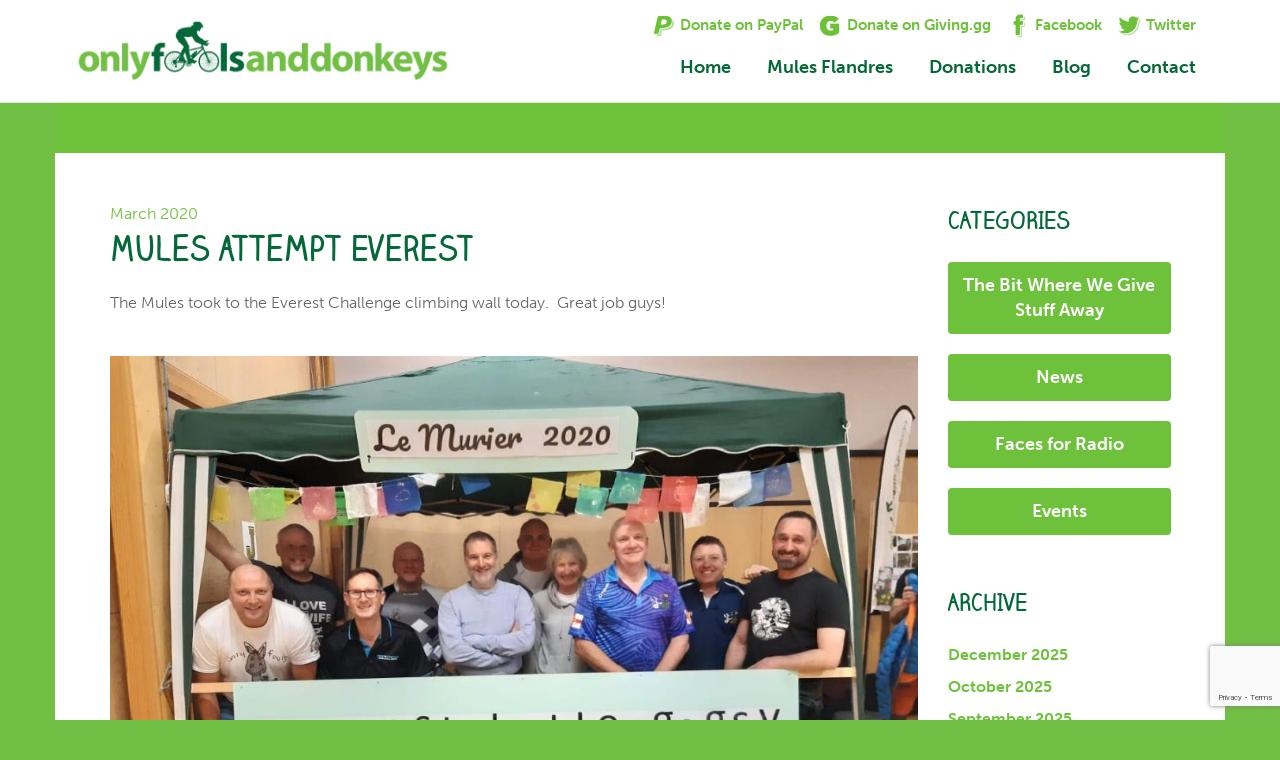

--- FILE ---
content_type: text/html; charset=UTF-8
request_url: https://www.only-fools-and-donkeys.com/mules-take-on-everest/
body_size: 10579
content:
<!DOCTYPE html>
<html class="no-js" lang="en-GB">
<head>
  <!-- Start cookieyes banner --> <script id="cookieyes" type="text/javascript" src="https://cdn-cookieyes.com/client_data/6c507ce2a1c50b880cf1ccbf/script.js"></script> <!-- End cookieyes banner -->
  <meta charset="utf-8">
  <meta http-equiv="X-UA-Compatible" content="IE=edge">
  <title>Mules attempt Everest - Only Fools And Donkeys</title>
  <meta name="viewport" content="width=device-width, initial-scale=1">

  <meta name='robots' content='index, follow, max-image-preview:large, max-snippet:-1, max-video-preview:-1' />
	<style>img:is([sizes="auto" i], [sizes^="auto," i]) { contain-intrinsic-size: 3000px 1500px }</style>
	
	<!-- This site is optimized with the Yoast SEO plugin v26.6 - https://yoast.com/wordpress/plugins/seo/ -->
	<link rel="canonical" href="https://www.only-fools-and-donkeys.com/mules-take-on-everest/" />
	<meta property="og:locale" content="en_GB" />
	<meta property="og:type" content="article" />
	<meta property="og:title" content="Mules attempt Everest - Only Fools And Donkeys" />
	<meta property="og:description" content="The Mules took to the Everest Challenge climbing wall today.  Great job guys! &nbsp;" />
	<meta property="og:url" content="https://www.only-fools-and-donkeys.com/mules-take-on-everest/" />
	<meta property="og:site_name" content="Only Fools And Donkeys" />
	<meta property="article:published_time" content="2020-03-07T11:48:22+00:00" />
	<meta property="article:modified_time" content="2021-02-03T12:32:32+00:00" />
	<meta property="og:image" content="https://cdn.only-fools-and-donkeys.com/media/20210203114834/88253711_2839266182832335_5325493369521045504_o.jpg" />
	<meta property="og:image:width" content="1152" />
	<meta property="og:image:height" content="864" />
	<meta property="og:image:type" content="image/jpeg" />
	<meta name="author" content="Natalie Davidson" />
	<meta name="twitter:card" content="summary_large_image" />
	<meta name="twitter:label1" content="Written by" />
	<meta name="twitter:data1" content="Natalie Davidson" />
	<meta name="twitter:label2" content="Estimated reading time" />
	<meta name="twitter:data2" content="1 minute" />
	<script type="application/ld+json" class="yoast-schema-graph">{"@context":"https://schema.org","@graph":[{"@type":"WebPage","@id":"https://www.only-fools-and-donkeys.com/mules-take-on-everest/","url":"https://www.only-fools-and-donkeys.com/mules-take-on-everest/","name":"Mules attempt Everest - Only Fools And Donkeys","isPartOf":{"@id":"https://www.only-fools-and-donkeys.com/#website"},"primaryImageOfPage":{"@id":"https://www.only-fools-and-donkeys.com/mules-take-on-everest/#primaryimage"},"image":{"@id":"https://www.only-fools-and-donkeys.com/mules-take-on-everest/#primaryimage"},"thumbnailUrl":"https://cdn.only-fools-and-donkeys.com/media/20210203114834/88253711_2839266182832335_5325493369521045504_o.jpg","datePublished":"2020-03-07T11:48:22+00:00","dateModified":"2021-02-03T12:32:32+00:00","author":{"@id":"https://www.only-fools-and-donkeys.com/#/schema/person/7d639bae0f7b125a4e4d8a9de334130e"},"breadcrumb":{"@id":"https://www.only-fools-and-donkeys.com/mules-take-on-everest/#breadcrumb"},"inLanguage":"en-GB","potentialAction":[{"@type":"ReadAction","target":["https://www.only-fools-and-donkeys.com/mules-take-on-everest/"]}]},{"@type":"ImageObject","inLanguage":"en-GB","@id":"https://www.only-fools-and-donkeys.com/mules-take-on-everest/#primaryimage","url":"https://cdn.only-fools-and-donkeys.com/media/20210203114834/88253711_2839266182832335_5325493369521045504_o.jpg","contentUrl":"https://cdn.only-fools-and-donkeys.com/media/20210203114834/88253711_2839266182832335_5325493369521045504_o.jpg","width":1152,"height":864},{"@type":"BreadcrumbList","@id":"https://www.only-fools-and-donkeys.com/mules-take-on-everest/#breadcrumb","itemListElement":[{"@type":"ListItem","position":1,"name":"Home","item":"https://www.only-fools-and-donkeys.com/"},{"@type":"ListItem","position":2,"name":"Blog","item":"https://www.only-fools-and-donkeys.com/blog/"},{"@type":"ListItem","position":3,"name":"Mules attempt Everest"}]},{"@type":"WebSite","@id":"https://www.only-fools-and-donkeys.com/#website","url":"https://www.only-fools-and-donkeys.com/","name":"Only Fools And Donkeys","description":"","potentialAction":[{"@type":"SearchAction","target":{"@type":"EntryPoint","urlTemplate":"https://www.only-fools-and-donkeys.com/?s={search_term_string}"},"query-input":{"@type":"PropertyValueSpecification","valueRequired":true,"valueName":"search_term_string"}}],"inLanguage":"en-GB"},{"@type":"Person","@id":"https://www.only-fools-and-donkeys.com/#/schema/person/7d639bae0f7b125a4e4d8a9de334130e","name":"Natalie Davidson","image":{"@type":"ImageObject","inLanguage":"en-GB","@id":"https://www.only-fools-and-donkeys.com/#/schema/person/image/","url":"https://secure.gravatar.com/avatar/247094e554d237d92d5a15ad41c7715469404b03e88e0a88ee9ac70265c55c14?s=96&d=mm&r=g","contentUrl":"https://secure.gravatar.com/avatar/247094e554d237d92d5a15ad41c7715469404b03e88e0a88ee9ac70265c55c14?s=96&d=mm&r=g","caption":"Natalie Davidson"}}]}</script>
	<!-- / Yoast SEO plugin. -->


<script type="text/javascript">
/* <![CDATA[ */
window._wpemojiSettings = {"baseUrl":"https:\/\/s.w.org\/images\/core\/emoji\/16.0.1\/72x72\/","ext":".png","svgUrl":"https:\/\/s.w.org\/images\/core\/emoji\/16.0.1\/svg\/","svgExt":".svg","source":{"concatemoji":"\/wp-includes\/js\/wp-emoji-release.min.js?ver=6.8.3"}};
/*! This file is auto-generated */
!function(s,n){var o,i,e;function c(e){try{var t={supportTests:e,timestamp:(new Date).valueOf()};sessionStorage.setItem(o,JSON.stringify(t))}catch(e){}}function p(e,t,n){e.clearRect(0,0,e.canvas.width,e.canvas.height),e.fillText(t,0,0);var t=new Uint32Array(e.getImageData(0,0,e.canvas.width,e.canvas.height).data),a=(e.clearRect(0,0,e.canvas.width,e.canvas.height),e.fillText(n,0,0),new Uint32Array(e.getImageData(0,0,e.canvas.width,e.canvas.height).data));return t.every(function(e,t){return e===a[t]})}function u(e,t){e.clearRect(0,0,e.canvas.width,e.canvas.height),e.fillText(t,0,0);for(var n=e.getImageData(16,16,1,1),a=0;a<n.data.length;a++)if(0!==n.data[a])return!1;return!0}function f(e,t,n,a){switch(t){case"flag":return n(e,"\ud83c\udff3\ufe0f\u200d\u26a7\ufe0f","\ud83c\udff3\ufe0f\u200b\u26a7\ufe0f")?!1:!n(e,"\ud83c\udde8\ud83c\uddf6","\ud83c\udde8\u200b\ud83c\uddf6")&&!n(e,"\ud83c\udff4\udb40\udc67\udb40\udc62\udb40\udc65\udb40\udc6e\udb40\udc67\udb40\udc7f","\ud83c\udff4\u200b\udb40\udc67\u200b\udb40\udc62\u200b\udb40\udc65\u200b\udb40\udc6e\u200b\udb40\udc67\u200b\udb40\udc7f");case"emoji":return!a(e,"\ud83e\udedf")}return!1}function g(e,t,n,a){var r="undefined"!=typeof WorkerGlobalScope&&self instanceof WorkerGlobalScope?new OffscreenCanvas(300,150):s.createElement("canvas"),o=r.getContext("2d",{willReadFrequently:!0}),i=(o.textBaseline="top",o.font="600 32px Arial",{});return e.forEach(function(e){i[e]=t(o,e,n,a)}),i}function t(e){var t=s.createElement("script");t.src=e,t.defer=!0,s.head.appendChild(t)}"undefined"!=typeof Promise&&(o="wpEmojiSettingsSupports",i=["flag","emoji"],n.supports={everything:!0,everythingExceptFlag:!0},e=new Promise(function(e){s.addEventListener("DOMContentLoaded",e,{once:!0})}),new Promise(function(t){var n=function(){try{var e=JSON.parse(sessionStorage.getItem(o));if("object"==typeof e&&"number"==typeof e.timestamp&&(new Date).valueOf()<e.timestamp+604800&&"object"==typeof e.supportTests)return e.supportTests}catch(e){}return null}();if(!n){if("undefined"!=typeof Worker&&"undefined"!=typeof OffscreenCanvas&&"undefined"!=typeof URL&&URL.createObjectURL&&"undefined"!=typeof Blob)try{var e="postMessage("+g.toString()+"("+[JSON.stringify(i),f.toString(),p.toString(),u.toString()].join(",")+"));",a=new Blob([e],{type:"text/javascript"}),r=new Worker(URL.createObjectURL(a),{name:"wpTestEmojiSupports"});return void(r.onmessage=function(e){c(n=e.data),r.terminate(),t(n)})}catch(e){}c(n=g(i,f,p,u))}t(n)}).then(function(e){for(var t in e)n.supports[t]=e[t],n.supports.everything=n.supports.everything&&n.supports[t],"flag"!==t&&(n.supports.everythingExceptFlag=n.supports.everythingExceptFlag&&n.supports[t]);n.supports.everythingExceptFlag=n.supports.everythingExceptFlag&&!n.supports.flag,n.DOMReady=!1,n.readyCallback=function(){n.DOMReady=!0}}).then(function(){return e}).then(function(){var e;n.supports.everything||(n.readyCallback(),(e=n.source||{}).concatemoji?t(e.concatemoji):e.wpemoji&&e.twemoji&&(t(e.twemoji),t(e.wpemoji)))}))}((window,document),window._wpemojiSettings);
/* ]]> */
</script>

<style id='wp-emoji-styles-inline-css' type='text/css'>

	img.wp-smiley, img.emoji {
		display: inline !important;
		border: none !important;
		box-shadow: none !important;
		height: 1em !important;
		width: 1em !important;
		margin: 0 0.07em !important;
		vertical-align: -0.1em !important;
		background: none !important;
		padding: 0 !important;
	}
</style>
<link rel='stylesheet' id='wp-block-library-css' href='/wp-includes/css/dist/block-library/style.min.css?ver=6.8.3' type='text/css' media='all' />
<style id='classic-theme-styles-inline-css' type='text/css'>
/*! This file is auto-generated */
.wp-block-button__link{color:#fff;background-color:#32373c;border-radius:9999px;box-shadow:none;text-decoration:none;padding:calc(.667em + 2px) calc(1.333em + 2px);font-size:1.125em}.wp-block-file__button{background:#32373c;color:#fff;text-decoration:none}
</style>
<style id='global-styles-inline-css' type='text/css'>
:root{--wp--preset--aspect-ratio--square: 1;--wp--preset--aspect-ratio--4-3: 4/3;--wp--preset--aspect-ratio--3-4: 3/4;--wp--preset--aspect-ratio--3-2: 3/2;--wp--preset--aspect-ratio--2-3: 2/3;--wp--preset--aspect-ratio--16-9: 16/9;--wp--preset--aspect-ratio--9-16: 9/16;--wp--preset--color--black: #000000;--wp--preset--color--cyan-bluish-gray: #abb8c3;--wp--preset--color--white: #ffffff;--wp--preset--color--pale-pink: #f78da7;--wp--preset--color--vivid-red: #cf2e2e;--wp--preset--color--luminous-vivid-orange: #ff6900;--wp--preset--color--luminous-vivid-amber: #fcb900;--wp--preset--color--light-green-cyan: #7bdcb5;--wp--preset--color--vivid-green-cyan: #00d084;--wp--preset--color--pale-cyan-blue: #8ed1fc;--wp--preset--color--vivid-cyan-blue: #0693e3;--wp--preset--color--vivid-purple: #9b51e0;--wp--preset--gradient--vivid-cyan-blue-to-vivid-purple: linear-gradient(135deg,rgba(6,147,227,1) 0%,rgb(155,81,224) 100%);--wp--preset--gradient--light-green-cyan-to-vivid-green-cyan: linear-gradient(135deg,rgb(122,220,180) 0%,rgb(0,208,130) 100%);--wp--preset--gradient--luminous-vivid-amber-to-luminous-vivid-orange: linear-gradient(135deg,rgba(252,185,0,1) 0%,rgba(255,105,0,1) 100%);--wp--preset--gradient--luminous-vivid-orange-to-vivid-red: linear-gradient(135deg,rgba(255,105,0,1) 0%,rgb(207,46,46) 100%);--wp--preset--gradient--very-light-gray-to-cyan-bluish-gray: linear-gradient(135deg,rgb(238,238,238) 0%,rgb(169,184,195) 100%);--wp--preset--gradient--cool-to-warm-spectrum: linear-gradient(135deg,rgb(74,234,220) 0%,rgb(151,120,209) 20%,rgb(207,42,186) 40%,rgb(238,44,130) 60%,rgb(251,105,98) 80%,rgb(254,248,76) 100%);--wp--preset--gradient--blush-light-purple: linear-gradient(135deg,rgb(255,206,236) 0%,rgb(152,150,240) 100%);--wp--preset--gradient--blush-bordeaux: linear-gradient(135deg,rgb(254,205,165) 0%,rgb(254,45,45) 50%,rgb(107,0,62) 100%);--wp--preset--gradient--luminous-dusk: linear-gradient(135deg,rgb(255,203,112) 0%,rgb(199,81,192) 50%,rgb(65,88,208) 100%);--wp--preset--gradient--pale-ocean: linear-gradient(135deg,rgb(255,245,203) 0%,rgb(182,227,212) 50%,rgb(51,167,181) 100%);--wp--preset--gradient--electric-grass: linear-gradient(135deg,rgb(202,248,128) 0%,rgb(113,206,126) 100%);--wp--preset--gradient--midnight: linear-gradient(135deg,rgb(2,3,129) 0%,rgb(40,116,252) 100%);--wp--preset--font-size--small: 13px;--wp--preset--font-size--medium: 20px;--wp--preset--font-size--large: 36px;--wp--preset--font-size--x-large: 42px;--wp--preset--spacing--20: 0.44rem;--wp--preset--spacing--30: 0.67rem;--wp--preset--spacing--40: 1rem;--wp--preset--spacing--50: 1.5rem;--wp--preset--spacing--60: 2.25rem;--wp--preset--spacing--70: 3.38rem;--wp--preset--spacing--80: 5.06rem;--wp--preset--shadow--natural: 6px 6px 9px rgba(0, 0, 0, 0.2);--wp--preset--shadow--deep: 12px 12px 50px rgba(0, 0, 0, 0.4);--wp--preset--shadow--sharp: 6px 6px 0px rgba(0, 0, 0, 0.2);--wp--preset--shadow--outlined: 6px 6px 0px -3px rgba(255, 255, 255, 1), 6px 6px rgba(0, 0, 0, 1);--wp--preset--shadow--crisp: 6px 6px 0px rgba(0, 0, 0, 1);}:where(.is-layout-flex){gap: 0.5em;}:where(.is-layout-grid){gap: 0.5em;}body .is-layout-flex{display: flex;}.is-layout-flex{flex-wrap: wrap;align-items: center;}.is-layout-flex > :is(*, div){margin: 0;}body .is-layout-grid{display: grid;}.is-layout-grid > :is(*, div){margin: 0;}:where(.wp-block-columns.is-layout-flex){gap: 2em;}:where(.wp-block-columns.is-layout-grid){gap: 2em;}:where(.wp-block-post-template.is-layout-flex){gap: 1.25em;}:where(.wp-block-post-template.is-layout-grid){gap: 1.25em;}.has-black-color{color: var(--wp--preset--color--black) !important;}.has-cyan-bluish-gray-color{color: var(--wp--preset--color--cyan-bluish-gray) !important;}.has-white-color{color: var(--wp--preset--color--white) !important;}.has-pale-pink-color{color: var(--wp--preset--color--pale-pink) !important;}.has-vivid-red-color{color: var(--wp--preset--color--vivid-red) !important;}.has-luminous-vivid-orange-color{color: var(--wp--preset--color--luminous-vivid-orange) !important;}.has-luminous-vivid-amber-color{color: var(--wp--preset--color--luminous-vivid-amber) !important;}.has-light-green-cyan-color{color: var(--wp--preset--color--light-green-cyan) !important;}.has-vivid-green-cyan-color{color: var(--wp--preset--color--vivid-green-cyan) !important;}.has-pale-cyan-blue-color{color: var(--wp--preset--color--pale-cyan-blue) !important;}.has-vivid-cyan-blue-color{color: var(--wp--preset--color--vivid-cyan-blue) !important;}.has-vivid-purple-color{color: var(--wp--preset--color--vivid-purple) !important;}.has-black-background-color{background-color: var(--wp--preset--color--black) !important;}.has-cyan-bluish-gray-background-color{background-color: var(--wp--preset--color--cyan-bluish-gray) !important;}.has-white-background-color{background-color: var(--wp--preset--color--white) !important;}.has-pale-pink-background-color{background-color: var(--wp--preset--color--pale-pink) !important;}.has-vivid-red-background-color{background-color: var(--wp--preset--color--vivid-red) !important;}.has-luminous-vivid-orange-background-color{background-color: var(--wp--preset--color--luminous-vivid-orange) !important;}.has-luminous-vivid-amber-background-color{background-color: var(--wp--preset--color--luminous-vivid-amber) !important;}.has-light-green-cyan-background-color{background-color: var(--wp--preset--color--light-green-cyan) !important;}.has-vivid-green-cyan-background-color{background-color: var(--wp--preset--color--vivid-green-cyan) !important;}.has-pale-cyan-blue-background-color{background-color: var(--wp--preset--color--pale-cyan-blue) !important;}.has-vivid-cyan-blue-background-color{background-color: var(--wp--preset--color--vivid-cyan-blue) !important;}.has-vivid-purple-background-color{background-color: var(--wp--preset--color--vivid-purple) !important;}.has-black-border-color{border-color: var(--wp--preset--color--black) !important;}.has-cyan-bluish-gray-border-color{border-color: var(--wp--preset--color--cyan-bluish-gray) !important;}.has-white-border-color{border-color: var(--wp--preset--color--white) !important;}.has-pale-pink-border-color{border-color: var(--wp--preset--color--pale-pink) !important;}.has-vivid-red-border-color{border-color: var(--wp--preset--color--vivid-red) !important;}.has-luminous-vivid-orange-border-color{border-color: var(--wp--preset--color--luminous-vivid-orange) !important;}.has-luminous-vivid-amber-border-color{border-color: var(--wp--preset--color--luminous-vivid-amber) !important;}.has-light-green-cyan-border-color{border-color: var(--wp--preset--color--light-green-cyan) !important;}.has-vivid-green-cyan-border-color{border-color: var(--wp--preset--color--vivid-green-cyan) !important;}.has-pale-cyan-blue-border-color{border-color: var(--wp--preset--color--pale-cyan-blue) !important;}.has-vivid-cyan-blue-border-color{border-color: var(--wp--preset--color--vivid-cyan-blue) !important;}.has-vivid-purple-border-color{border-color: var(--wp--preset--color--vivid-purple) !important;}.has-vivid-cyan-blue-to-vivid-purple-gradient-background{background: var(--wp--preset--gradient--vivid-cyan-blue-to-vivid-purple) !important;}.has-light-green-cyan-to-vivid-green-cyan-gradient-background{background: var(--wp--preset--gradient--light-green-cyan-to-vivid-green-cyan) !important;}.has-luminous-vivid-amber-to-luminous-vivid-orange-gradient-background{background: var(--wp--preset--gradient--luminous-vivid-amber-to-luminous-vivid-orange) !important;}.has-luminous-vivid-orange-to-vivid-red-gradient-background{background: var(--wp--preset--gradient--luminous-vivid-orange-to-vivid-red) !important;}.has-very-light-gray-to-cyan-bluish-gray-gradient-background{background: var(--wp--preset--gradient--very-light-gray-to-cyan-bluish-gray) !important;}.has-cool-to-warm-spectrum-gradient-background{background: var(--wp--preset--gradient--cool-to-warm-spectrum) !important;}.has-blush-light-purple-gradient-background{background: var(--wp--preset--gradient--blush-light-purple) !important;}.has-blush-bordeaux-gradient-background{background: var(--wp--preset--gradient--blush-bordeaux) !important;}.has-luminous-dusk-gradient-background{background: var(--wp--preset--gradient--luminous-dusk) !important;}.has-pale-ocean-gradient-background{background: var(--wp--preset--gradient--pale-ocean) !important;}.has-electric-grass-gradient-background{background: var(--wp--preset--gradient--electric-grass) !important;}.has-midnight-gradient-background{background: var(--wp--preset--gradient--midnight) !important;}.has-small-font-size{font-size: var(--wp--preset--font-size--small) !important;}.has-medium-font-size{font-size: var(--wp--preset--font-size--medium) !important;}.has-large-font-size{font-size: var(--wp--preset--font-size--large) !important;}.has-x-large-font-size{font-size: var(--wp--preset--font-size--x-large) !important;}
:where(.wp-block-post-template.is-layout-flex){gap: 1.25em;}:where(.wp-block-post-template.is-layout-grid){gap: 1.25em;}
:where(.wp-block-columns.is-layout-flex){gap: 2em;}:where(.wp-block-columns.is-layout-grid){gap: 2em;}
:root :where(.wp-block-pullquote){font-size: 1.5em;line-height: 1.6;}
</style>
<link rel='stylesheet' id='contact-form-7-css' href='/wp-content/plugins/contact-form-7/includes/css/styles.css?ver=6.1.4' type='text/css' media='all' />
<link rel='stylesheet' id='roots_main-css' href='/wp-content/themes/qpid-wp-only-fools-and-donkeys/assets/css/main.min.css?ver=62a763025c895683522ead6b77a0967d' type='text/css' media='all' />
<link rel='stylesheet' id='owl_carousel_css-css' href='/wp-content/themes/qpid-wp-only-fools-and-donkeys/assets/css/owl.carousel.css?ver=6.8.3' type='text/css' media='all' />
<link rel='stylesheet' id='owl_carousel_theme_css-css' href='/wp-content/themes/qpid-wp-only-fools-and-donkeys/assets/css/owl.theme.css?ver=6.8.3' type='text/css' media='all' />
<script type="text/javascript" src="/wp-content/plugins/jquery-manager/assets/js/jquery-3.5.1.min.js" id="jquery-core-js"></script>
<script type="text/javascript" src="/wp-content/plugins/jquery-manager/assets/js/jquery-migrate-3.3.0.min.js" id="jquery-migrate-js"></script>
<script type="text/javascript" src="/wp-content/plugins/simple-responsive-slider/assets/js/responsiveslides.min.js?ver=6.8.3" id="responsiveslides-js"></script>
<script type="text/javascript" src="/wp-content/themes/qpid-wp-only-fools-and-donkeys/assets/js/vendor/modernizr-2.7.0.min.js" id="modernizr-js"></script>
<script type="text/javascript" src="/wp-content/themes/qpid-wp-only-fools-and-donkeys/assets/js/owl.carousel.min.js?ver=1" id="owl_carousel_js-js"></script>
<link rel="https://api.w.org/" href="https://www.only-fools-and-donkeys.com/wp-json/" /><link rel="alternate" title="JSON" type="application/json" href="https://www.only-fools-and-donkeys.com/wp-json/wp/v2/posts/2901" /><link rel="alternate" title="oEmbed (JSON)" type="application/json+oembed" href="https://www.only-fools-and-donkeys.com/wp-json/oembed/1.0/embed?url=https%3A%2F%2Fwww.only-fools-and-donkeys.com%2Fmules-take-on-everest%2F" />
<link rel="alternate" title="oEmbed (XML)" type="text/xml+oembed" href="https://www.only-fools-and-donkeys.com/wp-json/oembed/1.0/embed?url=https%3A%2F%2Fwww.only-fools-and-donkeys.com%2Fmules-take-on-everest%2F&#038;format=xml" />
	<script type="text/javascript">
	jQuery(document).ready(function($) {
		$(function() {
			$(".rslides").responsiveSlides({
			  auto: true,             // Boolean: Animate automatically, true or false
			  speed: 500,            // Integer: Speed of the transition, in milliseconds
			  timeout: 4000,          // Integer: Time between slide transitions, in milliseconds
			  pager: true,           // Boolean: Show pager, true or false
			  nav: false,             // Boolean: Show navigation, true or false
			  random: false,          // Boolean: Randomize the order of the slides, true or false
			  pause: true,           // Boolean: Pause on hover, true or false
			  pauseControls: false,    // Boolean: Pause when hovering controls, true or false
			  prevText: "Back",   // String: Text for the "previous" button
			  nextText: "Next",       // String: Text for the "next" button
			  maxwidth: "1170",           // Integer: Max-width of the slideshow, in pixels
			  navContainer: "",       // Selector: Where controls should be appended to, default is after the 'ul'
			  manualControls: "",     // Selector: Declare custom pager navigation
			  namespace: "rslides",   // String: Change the default namespace used
			  before: function(){},   // Function: Before callback
			  after: function(){}     // Function: After callback
			});
		});
	 });
	</script>
	
  <link rel="alternate" type="application/rss+xml" title="Only Fools And Donkeys Feed" href="https://www.only-fools-and-donkeys.com/feed/">
  
  <script type="text/javascript" src="//use.typekit.net/hep4uvd.js"></script>
  <script type="text/javascript">try{Typekit.load();}catch(e){}</script>
  <script type="text/javascript">
  	$(document).ready(function() { 
  		var owl = $("#owl-demo");
 
	owl.owlCarousel({
		items : 4, //10 items above 1000px browser width
		scrollPerPage : true,
		autoPlay : true,
		itemsDesktop : [1000,3], //5 items between 1000px and 901px
		itemsDesktopSmall : [900,2], // betweem 900px and 601px
		itemsTablet: [600,1], //2 items between 600 and 0
		itemsMobile : false, // itemsMobile disabled - inherit from itemsTablet option
		navigation: true,
		navigationText: [
      		"<i class='icon-chevron-left icon-white'></i>",
      		"<i class='icon-chevron-right icon-white'></i>"
      	],      
  	});
 
  // Custom Navigation Events
  $(".next").click(function(){
    owl.trigger('owl.next');
  })
  $(".prev").click(function(){
    owl.trigger('owl.prev');
  })
  $(".play").click(function(){
    owl.trigger('owl.play',1000); //owl.play event accept autoPlay speed as second parameter
  })
  $(".stop").click(function(){
    owl.trigger('owl.stop');
  })
 
});
  </script>
</head>
<body class="wp-singular post-template-default single single-post postid-2901 single-format-standard wp-theme-qpid-wp-only-fools-and-donkeys mules-take-on-everest">

  <!--[if lt IE 8]>
    <div class="alert alert-warning">
      You are using an <strong>outdated</strong> browser. Please <a href="http://browsehappy.com/">upgrade your browser</a> to improve your experience.    </div>
  <![endif]-->

  <header class="banner navbar navbar-default navbar-static-top" role="banner">

  <div class="container">

    <div class="navbar-header">

      <a class="navbar-brand" href="https://www.only-fools-and-donkeys.com/">

        <img class="img-responsive site-logo" src="/wp-content/themes/qpid-wp-only-fools-and-donkeys/assets/img/only-fools-and-donkeys-logo.png" alt="Only Fools and Donkeys" />

      </a> 

      <button type="button" class="navbar-toggle" data-toggle="collapse" data-target=".navbar-collapse">

        <span class="sr-only">Toggle navigation</span>

        <span class="icon-bar"></span>

        <span class="icon-bar"></span>

        <span class="icon-bar"></span>

      </button>

    </div>

    <div class="navbar-headerlinks pull-right visible-lg visible-md">

      <!--<span class="fb-like"><iframe src="//www.facebook.com/plugins/like.php?href=https%3A%2F%2Fwww.facebook.com%2Fpages%2FOnly-Fools-and-Donkeys%2F373605626065082&amp;width:130px;&amp;layout=button_count&amp;action=like&amp;show_faces=false&amp;share=false&amp;height=21&amp;appId=364332026963458" scrolling="no" frameborder="0" style="border:none; overflow:hidden; height:21px;" allowTransparency="true"></iframe></span>-->

      <span class="don-paypal"><a href="https://www.paypal.com/cgi-bin/webscr?cmd=_s-xclick&hosted_button_id=KYESMZRND4GMA" target="_blank">Donate on PayPal</a></span>

      <span class="don-giving"><a href="https://giving.gg/donate/charity/345/Only-Fools-and-Donkeys-LBG" target="_blank">Donate on Giving.gg</a></span>
      
      <span class="don-facebook"><a href="https://www.facebook.com/pages/Only-Fools-and-Donkeys/373605626065082" target="_blank">Facebook</a></span>
      
      <span class="don-twitter"><a href="https://twitter.com/OFandD" target="_blank">Twitter</a></span>

    </div>

    <nav class="collapse navbar-collapse" role="navigation">

      <ul id="menu-primary-navigation" class="nav nav-pills"><li class="menu-home"><a href="https://www.only-fools-and-donkeys.com/">Home</a></li>
<li class="menu-mules-flandres"><a href="https://www.only-fools-and-donkeys.com/mules-flandres/">Mules Flandres</a></li>
<li class="menu-donations"><a href="https://www.only-fools-and-donkeys.com/charity-donations/">Donations</a></li>
<li class="active menu-blog"><a href="https://www.only-fools-and-donkeys.com/blog/">Blog</a></li>
<li class="menu-contact"><a href="https://www.only-fools-and-donkeys.com/contact/">Contact</a></li>
<li class="visible-xs menu-donate-on-paypal"><a target="_blank" href="https://www.paypal.com/cgi-bin/webscr?cmd=_s-xclick&#038;hosted_button_id=KYESMZRND4GMA">Donate on Paypal</a></li>
<li class="visible-xs menu-donate-on-just-giving"><a target="_blank" href="http://www.justgiving.com/onlyfoolsanddonkeys">Donate on Just Giving</a></li>
</ul>
    </nav>

  </div>

</header>


  <div class="wrap" role="document">
    <div class="content"><!-- row class removed -->
      <main class="main col-sm-12" role="main">
        <div class="equals">
        </div>
<div class="container container-nopadding">
	<div class="page-header">
	</div>
</div>
<div class="container container-white">
  <div class="row">
    <div class="col-md-9">
            <article class="post-2901 post type-post status-publish format-standard has-post-thumbnail hentry category-news">
        <header>
          <time class="published" datetime="2020-03-07T11:48:22+00:00">
	March 2020
</time>
          
          <h2 class="entry-title">Mules attempt Everest</h2>
        </header>
        <div class="entry-content">
        <p>The Mules took to the Everest Challenge climbing wall today.  Great job guys!</p>
<p>&nbsp;</p>
<p><a href="https://cdn.only-fools-and-donkeys.com/media/20210203114834/88253711_2839266182832335_5325493369521045504_o.jpg"><img fetchpriority="high" decoding="async" class="aligncenter size-large wp-image-2904" src="https://cdn.only-fools-and-donkeys.com/media/20210203114834/88253711_2839266182832335_5325493369521045504_o-1024x768.jpg" alt="" width="1024" height="768" srcset="https://cdn.only-fools-and-donkeys.com/media/20210203114834/88253711_2839266182832335_5325493369521045504_o-1024x768.jpg 1024w, https://cdn.only-fools-and-donkeys.com/media/20210203114834/88253711_2839266182832335_5325493369521045504_o-300x225.jpg 300w, https://cdn.only-fools-and-donkeys.com/media/20210203114834/88253711_2839266182832335_5325493369521045504_o-768x576.jpg 768w, https://cdn.only-fools-and-donkeys.com/media/20210203114834/88253711_2839266182832335_5325493369521045504_o.jpg 1152w" sizes="(max-width: 1024px) 100vw, 1024px" /></a></p>
<div class="gallery gallery-2901-1"><div class="row gallery-row"><div class="col-sm-3 col-lg-3"><a class="thumbnail img-thumbnail" href='https://www.only-fools-and-donkeys.com/mules-take-on-everest/84166714_2839266159499004_1241889067788926976_o/'><img decoding="async" width="595" height="1024" src="https://cdn.only-fools-and-donkeys.com/media/20210203114832/84166714_2839266159499004_1241889067788926976_o-595x1024.jpg" class="attachment-large size-large" alt="" srcset="https://cdn.only-fools-and-donkeys.com/media/20210203114832/84166714_2839266159499004_1241889067788926976_o-595x1024.jpg 595w, https://cdn.only-fools-and-donkeys.com/media/20210203114832/84166714_2839266159499004_1241889067788926976_o-174x300.jpg 174w, https://cdn.only-fools-and-donkeys.com/media/20210203114832/84166714_2839266159499004_1241889067788926976_o.jpg 744w" sizes="(max-width: 595px) 100vw, 595px" /></a></div><div class="col-sm-3 col-lg-3"><a class="thumbnail img-thumbnail" href='https://www.only-fools-and-donkeys.com/mules-take-on-everest/87455274_2839266189499001_4522297256392523776_o/'><img decoding="async" width="768" height="1024" src="https://cdn.only-fools-and-donkeys.com/media/20210203114833/87455274_2839266189499001_4522297256392523776_o-768x1024.jpg" class="attachment-large size-large" alt="" srcset="https://cdn.only-fools-and-donkeys.com/media/20210203114833/87455274_2839266189499001_4522297256392523776_o-768x1024.jpg 768w, https://cdn.only-fools-and-donkeys.com/media/20210203114833/87455274_2839266189499001_4522297256392523776_o-225x300.jpg 225w, https://cdn.only-fools-and-donkeys.com/media/20210203114833/87455274_2839266189499001_4522297256392523776_o.jpg 864w" sizes="(max-width: 768px) 100vw, 768px" /></a></div><div class="col-sm-3 col-lg-3"><a class="thumbnail img-thumbnail" href='https://www.only-fools-and-donkeys.com/mules-take-on-everest/88273556_2839266176165669_7373253803962793984_o/'><img loading="lazy" decoding="async" width="768" height="1024" src="https://cdn.only-fools-and-donkeys.com/media/20210203114835/88273556_2839266176165669_7373253803962793984_o-768x1024.jpg" class="attachment-large size-large" alt="" srcset="https://cdn.only-fools-and-donkeys.com/media/20210203114835/88273556_2839266176165669_7373253803962793984_o-768x1024.jpg 768w, https://cdn.only-fools-and-donkeys.com/media/20210203114835/88273556_2839266176165669_7373253803962793984_o-225x300.jpg 225w, https://cdn.only-fools-and-donkeys.com/media/20210203114835/88273556_2839266176165669_7373253803962793984_o.jpg 864w" sizes="auto, (max-width: 768px) 100vw, 768px" /></a></div></div></div>
        </div>
        <footer>
                  </footer>
              </article>
    </div>
    <div class="col-md-3">
      <div class="blog-side">
        <div class="category-container">        
          <p class="side-title">CATEGORIES</p>
          <div class="cat-button"><a class="btn btn-ofad" href="https://www.only-fools-and-donkeys.com/category/the-bit-where-we-give-stuff-away/">The Bit Where We Give Stuff Away</a></div><div class="cat-button"><a class="btn btn-ofad" href="https://www.only-fools-and-donkeys.com/category/news/">News</a></div><div class="cat-button"><a class="btn btn-ofad" href="https://www.only-fools-and-donkeys.com/category/faces-for-radio/">Faces for Radio</a></div><div class="cat-button"><a class="btn btn-ofad" href="https://www.only-fools-and-donkeys.com/category/events/">Events</a></div>        </div>
        <div class="archive-container">
          <p class="side-title">ARCHIVE</p>
                      
          	<li><a href='/2025/12/'>December 2025</a></li>
	<li><a href='/2025/10/'>October 2025</a></li>
	<li><a href='/2025/09/'>September 2025</a></li>
	<li><a href='/2025/08/'>August 2025</a></li>
	<li><a href='/2025/06/'>June 2025</a></li>
	<li><a href='/2025/05/'>May 2025</a></li>
	<li><a href='/2025/04/'>April 2025</a></li>
	<li><a href='/2025/03/'>March 2025</a></li>
	<li><a href='/2025/01/'>January 2025</a></li>
	<li><a href='/2024/12/'>December 2024</a></li>
	<li><a href='/2024/11/'>November 2024</a></li>
	<li><a href='/2024/10/'>October 2024</a></li>
	<li><a href='/2024/06/'>June 2024</a></li>
	<li><a href='/2024/05/'>May 2024</a></li>
	<li><a href='/2024/04/'>April 2024</a></li>
	<li><a href='/2024/03/'>March 2024</a></li>
	<li><a href='/2024/02/'>February 2024</a></li>
	<li><a href='/2024/01/'>January 2024</a></li>
	<li><a href='/2023/12/'>December 2023</a></li>
	<li><a href='/2023/11/'>November 2023</a></li>
	<li><a href='/2023/10/'>October 2023</a></li>
	<li><a href='/2023/09/'>September 2023</a></li>
	<li><a href='/2023/06/'>June 2023</a></li>
	<li><a href='/2023/05/'>May 2023</a></li>
	<li><a href='/2023/04/'>April 2023</a></li>
	<li><a href='/2023/03/'>March 2023</a></li>
	<li><a href='/2022/12/'>December 2022</a></li>
	<li><a href='/2022/11/'>November 2022</a></li>
	<li><a href='/2022/10/'>October 2022</a></li>
	<li><a href='/2022/09/'>September 2022</a></li>
	<li><a href='/2022/07/'>July 2022</a></li>
	<li><a href='/2022/06/'>June 2022</a></li>
	<li><a href='/2022/03/'>March 2022</a></li>
	<li><a href='/2022/01/'>January 2022</a></li>
	<li><a href='/2021/12/'>December 2021</a></li>
	<li><a href='/2021/11/'>November 2021</a></li>
	<li><a href='/2021/10/'>October 2021</a></li>
	<li><a href='/2021/09/'>September 2021</a></li>
	<li><a href='/2021/01/'>January 2021</a></li>
	<li><a href='/2020/12/'>December 2020</a></li>
	<li><a href='/2020/10/'>October 2020</a></li>
	<li><a href='/2020/09/'>September 2020</a></li>
	<li><a href='/2020/06/'>June 2020</a></li>
	<li><a href='/2020/04/'>April 2020</a></li>
	<li><a href='/2020/03/'>March 2020</a></li>
	<li><a href='/2020/02/'>February 2020</a></li>
	<li><a href='/2019/12/'>December 2019</a></li>
	<li><a href='/2019/11/'>November 2019</a></li>
	<li><a href='/2019/09/'>September 2019</a></li>
	<li><a href='/2019/05/'>May 2019</a></li>
	<li><a href='/2019/04/'>April 2019</a></li>
	<li><a href='/2019/03/'>March 2019</a></li>
	<li><a href='/2018/12/'>December 2018</a></li>
	<li><a href='/2018/11/'>November 2018</a></li>
	<li><a href='/2018/10/'>October 2018</a></li>
	<li><a href='/2018/09/'>September 2018</a></li>
	<li><a href='/2018/08/'>August 2018</a></li>
	<li><a href='/2018/07/'>July 2018</a></li>
	<li><a href='/2018/06/'>June 2018</a></li>
	<li><a href='/2018/05/'>May 2018</a></li>
	<li><a href='/2018/03/'>March 2018</a></li>
	<li><a href='/2018/02/'>February 2018</a></li>
	<li><a href='/2018/01/'>January 2018</a></li>
	<li><a href='/2017/11/'>November 2017</a></li>
	<li><a href='/2017/07/'>July 2017</a></li>
	<li><a href='/2016/12/'>December 2016</a></li>
	<li><a href='/2016/09/'>September 2016</a></li>
	<li><a href='/2016/07/'>July 2016</a></li>
	<li><a href='/2016/06/'>June 2016</a></li>
	<li><a href='/2016/03/'>March 2016</a></li>
	<li><a href='/2016/01/'>January 2016</a></li>
	<li><a href='/2015/12/'>December 2015</a></li>
	<li><a href='/2015/11/'>November 2015</a></li>
	<li><a href='/2015/06/'>June 2015</a></li>
	<li><a href='/2015/04/'>April 2015</a></li>
	<li><a href='/2015/03/'>March 2015</a></li>
	<li><a href='/2015/01/'>January 2015</a></li>
	<li><a href='/2014/10/'>October 2014</a></li>
	<li><a href='/2014/09/'>September 2014</a></li>
	<li><a href='/2014/07/'>July 2014</a></li>
	<li><a href='/2014/06/'>June 2014</a></li>
	<li><a href='/2014/05/'>May 2014</a></li>
	<li><a href='/2014/04/'>April 2014</a></li>
	<li><a href='/2014/03/'>March 2014</a></li>
	<li><a href='/2014/02/'>February 2014</a></li>
	<li><a href='/2014/01/'>January 2014</a></li>
	<li><a href='/2013/11/'>November 2013</a></li>
	<li><a href='/2013/10/'>October 2013</a></li>
	<li><a href='/2013/05/'>May 2013</a></li>
	<li><a href='/2013/03/'>March 2013</a></li>
	<li><a href='/2012/10/'>October 2012</a></li>
	<li><a href='/2012/05/'>May 2012</a></li>
	<li><a href='/2012/04/'>April 2012</a></li>
	<li><a href='/2012/03/'>March 2012</a></li>
	<li><a href='/2012/02/'>February 2012</a></li>
	<li><a href='/2012/01/'>January 2012</a></li>
	<li><a href='/2011/09/'>September 2011</a></li>
	<li><a href='/2011/04/'>April 2011</a></li>
	<li><a href='/2010/09/'>September 2010</a></li>
	<li><a href='/2010/04/'>April 2010</a></li>
	<li><a href='/2010/03/'>March 2010</a></li>
	<li><a href='/2010/02/'>February 2010</a></li>
 
        </div>
      </div>
    </div>     
  </div>
  <div class="last-row"></div>
</div>
      </main><!-- /.main -->
          </div><!-- /.content -->
  </div><!-- /.wrap -->

  <footer class="content-info" role="contentinfo">
	<div class="container">
		<div class="row">
			<div class="col-md-12">
				<h4>Proudly Sponsored by</h4>
			</div>
		</div>
		<div class="row">
			<div class="col-md-12">
				<div id="owl-demo" class="owl-carousel owl-theme">
												    				    	<div class="item">
				        				        	<a href="https://derekbirchjewellers.com/" target="_blank">
					    								<img src="https://cdn.only-fools-and-donkeys.com/media/20200222183113/ofad-derek-birch-logo.png">
				        				       		</a>	
					    				        </div>
				    				    	<div class="item">
				        				        	<a href="https://www.pallinghurst.com/" target="_blank">
					    								<img src="https://cdn.only-fools-and-donkeys.com/media/20240109180631/ofad-the-pallinghurst-group-logo.png">
				        				       		</a>	
					    				        </div>
				    				    	<div class="item">
				        				        	<a href="http://www.stanbrouard.com/" target="_blank">
					    								<img src="https://cdn.only-fools-and-donkeys.com/media/20200222183313/ofad-stanbrouard-logo.png">
				        				       		</a>	
					    				        </div>
				    				    	<div class="item">
				        				        	<a href="https://stevemorganfoundation.org.uk/" target="_blank">
					    								<img src="https://cdn.only-fools-and-donkeys.com/media/20240109175400/ofad-steve-morgan-logo.png">
				        				       		</a>	
					    				        </div>
				    				    	<div class="item">
				        				        	<a href="https://www.babbelegal.com/" target="_blank">
					    								<img src="https://cdn.only-fools-and-donkeys.com/media/20240109175752/ofad-babbe-logo.png">
				        				       		</a>	
					    				        </div>
				    				    	<div class="item">
				        				        	<a href="http://www.bdo.gg/en-gb/home" target="_blank">
					    								<img src="https://cdn.only-fools-and-donkeys.com/media/20200222183313/ofad-bdo-logo.png">
				        				       		</a>	
					    				        </div>
				    				    	<div class="item">
				        				        	<a href="https://creaseys.com/" target="_blank">
					    								<img src="https://cdn.only-fools-and-donkeys.com/media/20200222183113/ofad-creaseys-logo.png">
				        				       		</a>	
					    				        </div>
				    				    	<div class="item">
				        				        	<a href="https://www.pwc.com/jg/en.html" target="_blank">
					    								<img src="https://cdn.only-fools-and-donkeys.com/media/20250731203959/ofad-pwc-logo.png">
				        				       		</a>	
					    				        </div>
				    				    	<div class="item">
				        				        	<a href="https://cjco.gg/" target="_blank">
					    								<img src="https://cdn.only-fools-and-donkeys.com/media/20240109180156/ofad-collenette-jones-logo.png">
				        				       		</a>	
					    				        </div>
				    				    	<div class="item">
				        				        	<a href="http://www.ianbrowns.co.uk/" target="_blank">
					    								<img src="https://cdn.only-fools-and-donkeys.com/media/20200222182438/ian-browns-cycle-shop.png">
				        				       		</a>	
					    				        </div>
				    				    	<div class="item">
				        				        	<a href="https://www.condorferries.co.uk/" target="_blank">
					    								<img src="https://cdn.only-fools-and-donkeys.com/media/20200222183436/condor-ferries.png">
				        				       		</a>	
					    				        </div>
				    				    	<div class="item">
				        				        	<a href="http://www.ndevents.gg/" target="_blank">
					    								<img src="https://cdn.only-fools-and-donkeys.com/media/20240109180359/ofad-nd-events-logo.png">
				        				       		</a>	
					    				        </div>
				    				    	<div class="item">
				        				        	<a href="https://rockandsmall.com/" target="_blank">
					    								<img src="https://cdn.only-fools-and-donkeys.com/media/20240110222030/ofad-rock-and-small-logo.png">
				        				       		</a>	
					    				        </div>
				    								</div>					
			</div>
		</div>
		<div class="row">
			<div class="col-md-12">
				<h4>FOLLOW ONLY FOOLS AND DONKEYS ON</h4>
			</div>
		</div>
		<div class="row">
			<div class="col-md-12">
				<div class="social">
					<a href="https://www.facebook.com/pages/Only-Fools-and-Donkeys/373605626065082" target="_blank">
						<img src="/wp-content/themes/qpid-wp-only-fools-and-donkeys/assets/img/facebook.png" alt="facebook" />
					</a>
					<a href="https://twitter.com/OFandD" target="_blank">
						<img src="/wp-content/themes/qpid-wp-only-fools-and-donkeys/assets/img/twitter.png" alt="twitter" />
					</a>
				</div>
			</div>	
		</div>
		<div class="row">
			<div class="col-md-12">
				<p class="small-print">
					<span>Registered Office:</span> Davenport House, Rosaire Avenue, St Peter Port, Guernsey, Channel Islands, GY1 1XY <br /> <span>Email:</span> <a href="/cdn-cgi/l/email-protection#fe919898979d9bbe91909287d3989191928dd39f909ad39a9190959b878dd09d9193"><span class="__cf_email__" data-cfemail="026d64646b6167426d6c6e7b2f646d6d6e712f636c662f666d6c69677b712c616d6f">[email&#160;protected]</span></a> | Registered Charity No. CH306				</p>
				<p class="small-print">
					<a href="https://www.only-fools-and-donkeys.com/privacy-policy">Privacy Policy</a> | <a href="https://www.only-fools-and-donkeys.com/cookie-policy">Cookie Policy</a>
				</p>
				</p>
				<p class="small-print">
					Designed by <a href="http://www.qpiddigital.com/" target="_blank">Qpid</a> | Built by <a class="ninjafinger" href="http://ninjafinger.com/" target="_blank">NINJAFINGER</a>
				</p>			
			</div>
		</div>
	</div>
</footer>
<script data-cfasync="false" src="/cdn-cgi/scripts/5c5dd728/cloudflare-static/email-decode.min.js"></script><script type="speculationrules">
{"prefetch":[{"source":"document","where":{"and":[{"href_matches":"\/*"},{"not":{"href_matches":["\/wp-*.php","\/wp-admin\/*","\/wp-content\/uploads\/*","\/wp-content\/*","\/wp-content\/plugins\/*","\/wp-content\/themes\/qpid-wp-only-fools-and-donkeys\/*","\/*\\?(.+)"]}},{"not":{"selector_matches":"a[rel~=\"nofollow\"]"}},{"not":{"selector_matches":".no-prefetch, .no-prefetch a"}}]},"eagerness":"conservative"}]}
</script>
<script type="text/javascript" src="/wp-includes/js/dist/hooks.min.js?ver=4d63a3d491d11ffd8ac6" id="wp-hooks-js"></script>
<script type="text/javascript" src="/wp-includes/js/dist/i18n.min.js?ver=5e580eb46a90c2b997e6" id="wp-i18n-js"></script>
<script type="text/javascript" id="wp-i18n-js-after">
/* <![CDATA[ */
wp.i18n.setLocaleData( { 'text direction\u0004ltr': [ 'ltr' ] } );
/* ]]> */
</script>
<script type="text/javascript" src="/wp-content/plugins/contact-form-7/includes/swv/js/index.js?ver=6.1.4" id="swv-js"></script>
<script type="text/javascript" id="contact-form-7-js-before">
/* <![CDATA[ */
var wpcf7 = {
    "api": {
        "root": "https:\/\/www.only-fools-and-donkeys.com\/wp-json\/",
        "namespace": "contact-form-7\/v1"
    },
    "cached": 1
};
/* ]]> */
</script>
<script type="text/javascript" src="/wp-content/plugins/contact-form-7/includes/js/index.js?ver=6.1.4" id="contact-form-7-js"></script>
<script type="text/javascript" src="https://www.google.com/recaptcha/api.js?render=6Lf9VdsUAAAAAEyeYXGW6agY_4TN-CqZz4qZzcSy&amp;ver=3.0" id="google-recaptcha-js"></script>
<script type="text/javascript" src="/wp-includes/js/dist/vendor/wp-polyfill.min.js?ver=3.15.0" id="wp-polyfill-js"></script>
<script type="text/javascript" id="wpcf7-recaptcha-js-before">
/* <![CDATA[ */
var wpcf7_recaptcha = {
    "sitekey": "6Lf9VdsUAAAAAEyeYXGW6agY_4TN-CqZz4qZzcSy",
    "actions": {
        "homepage": "homepage",
        "contactform": "contactform"
    }
};
/* ]]> */
</script>
<script type="text/javascript" src="/wp-content/plugins/contact-form-7/modules/recaptcha/index.js?ver=6.1.4" id="wpcf7-recaptcha-js"></script>
<script type="text/javascript" src="/wp-content/themes/qpid-wp-only-fools-and-donkeys/assets/js/scripts.min.js?ver=0fc6af96786d8f267c8686338a34cd38" id="roots_scripts-js"></script>

<script defer src="https://static.cloudflareinsights.com/beacon.min.js/vcd15cbe7772f49c399c6a5babf22c1241717689176015" integrity="sha512-ZpsOmlRQV6y907TI0dKBHq9Md29nnaEIPlkf84rnaERnq6zvWvPUqr2ft8M1aS28oN72PdrCzSjY4U6VaAw1EQ==" data-cf-beacon='{"version":"2024.11.0","token":"91ab12d474b94063967baa8ba06121fc","r":1,"server_timing":{"name":{"cfCacheStatus":true,"cfEdge":true,"cfExtPri":true,"cfL4":true,"cfOrigin":true,"cfSpeedBrain":true},"location_startswith":null}}' crossorigin="anonymous"></script>
</body>
</html>


<!-- Page cached by LiteSpeed Cache 7.7 on 2026-01-02 06:27:25 -->

--- FILE ---
content_type: text/html; charset=utf-8
request_url: https://www.google.com/recaptcha/api2/anchor?ar=1&k=6Lf9VdsUAAAAAEyeYXGW6agY_4TN-CqZz4qZzcSy&co=aHR0cHM6Ly93d3cub25seS1mb29scy1hbmQtZG9ua2V5cy5jb206NDQz&hl=en&v=7gg7H51Q-naNfhmCP3_R47ho&size=invisible&anchor-ms=20000&execute-ms=30000&cb=8rmacfaous9s
body_size: 48222
content:
<!DOCTYPE HTML><html dir="ltr" lang="en"><head><meta http-equiv="Content-Type" content="text/html; charset=UTF-8">
<meta http-equiv="X-UA-Compatible" content="IE=edge">
<title>reCAPTCHA</title>
<style type="text/css">
/* cyrillic-ext */
@font-face {
  font-family: 'Roboto';
  font-style: normal;
  font-weight: 400;
  font-stretch: 100%;
  src: url(//fonts.gstatic.com/s/roboto/v48/KFO7CnqEu92Fr1ME7kSn66aGLdTylUAMa3GUBHMdazTgWw.woff2) format('woff2');
  unicode-range: U+0460-052F, U+1C80-1C8A, U+20B4, U+2DE0-2DFF, U+A640-A69F, U+FE2E-FE2F;
}
/* cyrillic */
@font-face {
  font-family: 'Roboto';
  font-style: normal;
  font-weight: 400;
  font-stretch: 100%;
  src: url(//fonts.gstatic.com/s/roboto/v48/KFO7CnqEu92Fr1ME7kSn66aGLdTylUAMa3iUBHMdazTgWw.woff2) format('woff2');
  unicode-range: U+0301, U+0400-045F, U+0490-0491, U+04B0-04B1, U+2116;
}
/* greek-ext */
@font-face {
  font-family: 'Roboto';
  font-style: normal;
  font-weight: 400;
  font-stretch: 100%;
  src: url(//fonts.gstatic.com/s/roboto/v48/KFO7CnqEu92Fr1ME7kSn66aGLdTylUAMa3CUBHMdazTgWw.woff2) format('woff2');
  unicode-range: U+1F00-1FFF;
}
/* greek */
@font-face {
  font-family: 'Roboto';
  font-style: normal;
  font-weight: 400;
  font-stretch: 100%;
  src: url(//fonts.gstatic.com/s/roboto/v48/KFO7CnqEu92Fr1ME7kSn66aGLdTylUAMa3-UBHMdazTgWw.woff2) format('woff2');
  unicode-range: U+0370-0377, U+037A-037F, U+0384-038A, U+038C, U+038E-03A1, U+03A3-03FF;
}
/* math */
@font-face {
  font-family: 'Roboto';
  font-style: normal;
  font-weight: 400;
  font-stretch: 100%;
  src: url(//fonts.gstatic.com/s/roboto/v48/KFO7CnqEu92Fr1ME7kSn66aGLdTylUAMawCUBHMdazTgWw.woff2) format('woff2');
  unicode-range: U+0302-0303, U+0305, U+0307-0308, U+0310, U+0312, U+0315, U+031A, U+0326-0327, U+032C, U+032F-0330, U+0332-0333, U+0338, U+033A, U+0346, U+034D, U+0391-03A1, U+03A3-03A9, U+03B1-03C9, U+03D1, U+03D5-03D6, U+03F0-03F1, U+03F4-03F5, U+2016-2017, U+2034-2038, U+203C, U+2040, U+2043, U+2047, U+2050, U+2057, U+205F, U+2070-2071, U+2074-208E, U+2090-209C, U+20D0-20DC, U+20E1, U+20E5-20EF, U+2100-2112, U+2114-2115, U+2117-2121, U+2123-214F, U+2190, U+2192, U+2194-21AE, U+21B0-21E5, U+21F1-21F2, U+21F4-2211, U+2213-2214, U+2216-22FF, U+2308-230B, U+2310, U+2319, U+231C-2321, U+2336-237A, U+237C, U+2395, U+239B-23B7, U+23D0, U+23DC-23E1, U+2474-2475, U+25AF, U+25B3, U+25B7, U+25BD, U+25C1, U+25CA, U+25CC, U+25FB, U+266D-266F, U+27C0-27FF, U+2900-2AFF, U+2B0E-2B11, U+2B30-2B4C, U+2BFE, U+3030, U+FF5B, U+FF5D, U+1D400-1D7FF, U+1EE00-1EEFF;
}
/* symbols */
@font-face {
  font-family: 'Roboto';
  font-style: normal;
  font-weight: 400;
  font-stretch: 100%;
  src: url(//fonts.gstatic.com/s/roboto/v48/KFO7CnqEu92Fr1ME7kSn66aGLdTylUAMaxKUBHMdazTgWw.woff2) format('woff2');
  unicode-range: U+0001-000C, U+000E-001F, U+007F-009F, U+20DD-20E0, U+20E2-20E4, U+2150-218F, U+2190, U+2192, U+2194-2199, U+21AF, U+21E6-21F0, U+21F3, U+2218-2219, U+2299, U+22C4-22C6, U+2300-243F, U+2440-244A, U+2460-24FF, U+25A0-27BF, U+2800-28FF, U+2921-2922, U+2981, U+29BF, U+29EB, U+2B00-2BFF, U+4DC0-4DFF, U+FFF9-FFFB, U+10140-1018E, U+10190-1019C, U+101A0, U+101D0-101FD, U+102E0-102FB, U+10E60-10E7E, U+1D2C0-1D2D3, U+1D2E0-1D37F, U+1F000-1F0FF, U+1F100-1F1AD, U+1F1E6-1F1FF, U+1F30D-1F30F, U+1F315, U+1F31C, U+1F31E, U+1F320-1F32C, U+1F336, U+1F378, U+1F37D, U+1F382, U+1F393-1F39F, U+1F3A7-1F3A8, U+1F3AC-1F3AF, U+1F3C2, U+1F3C4-1F3C6, U+1F3CA-1F3CE, U+1F3D4-1F3E0, U+1F3ED, U+1F3F1-1F3F3, U+1F3F5-1F3F7, U+1F408, U+1F415, U+1F41F, U+1F426, U+1F43F, U+1F441-1F442, U+1F444, U+1F446-1F449, U+1F44C-1F44E, U+1F453, U+1F46A, U+1F47D, U+1F4A3, U+1F4B0, U+1F4B3, U+1F4B9, U+1F4BB, U+1F4BF, U+1F4C8-1F4CB, U+1F4D6, U+1F4DA, U+1F4DF, U+1F4E3-1F4E6, U+1F4EA-1F4ED, U+1F4F7, U+1F4F9-1F4FB, U+1F4FD-1F4FE, U+1F503, U+1F507-1F50B, U+1F50D, U+1F512-1F513, U+1F53E-1F54A, U+1F54F-1F5FA, U+1F610, U+1F650-1F67F, U+1F687, U+1F68D, U+1F691, U+1F694, U+1F698, U+1F6AD, U+1F6B2, U+1F6B9-1F6BA, U+1F6BC, U+1F6C6-1F6CF, U+1F6D3-1F6D7, U+1F6E0-1F6EA, U+1F6F0-1F6F3, U+1F6F7-1F6FC, U+1F700-1F7FF, U+1F800-1F80B, U+1F810-1F847, U+1F850-1F859, U+1F860-1F887, U+1F890-1F8AD, U+1F8B0-1F8BB, U+1F8C0-1F8C1, U+1F900-1F90B, U+1F93B, U+1F946, U+1F984, U+1F996, U+1F9E9, U+1FA00-1FA6F, U+1FA70-1FA7C, U+1FA80-1FA89, U+1FA8F-1FAC6, U+1FACE-1FADC, U+1FADF-1FAE9, U+1FAF0-1FAF8, U+1FB00-1FBFF;
}
/* vietnamese */
@font-face {
  font-family: 'Roboto';
  font-style: normal;
  font-weight: 400;
  font-stretch: 100%;
  src: url(//fonts.gstatic.com/s/roboto/v48/KFO7CnqEu92Fr1ME7kSn66aGLdTylUAMa3OUBHMdazTgWw.woff2) format('woff2');
  unicode-range: U+0102-0103, U+0110-0111, U+0128-0129, U+0168-0169, U+01A0-01A1, U+01AF-01B0, U+0300-0301, U+0303-0304, U+0308-0309, U+0323, U+0329, U+1EA0-1EF9, U+20AB;
}
/* latin-ext */
@font-face {
  font-family: 'Roboto';
  font-style: normal;
  font-weight: 400;
  font-stretch: 100%;
  src: url(//fonts.gstatic.com/s/roboto/v48/KFO7CnqEu92Fr1ME7kSn66aGLdTylUAMa3KUBHMdazTgWw.woff2) format('woff2');
  unicode-range: U+0100-02BA, U+02BD-02C5, U+02C7-02CC, U+02CE-02D7, U+02DD-02FF, U+0304, U+0308, U+0329, U+1D00-1DBF, U+1E00-1E9F, U+1EF2-1EFF, U+2020, U+20A0-20AB, U+20AD-20C0, U+2113, U+2C60-2C7F, U+A720-A7FF;
}
/* latin */
@font-face {
  font-family: 'Roboto';
  font-style: normal;
  font-weight: 400;
  font-stretch: 100%;
  src: url(//fonts.gstatic.com/s/roboto/v48/KFO7CnqEu92Fr1ME7kSn66aGLdTylUAMa3yUBHMdazQ.woff2) format('woff2');
  unicode-range: U+0000-00FF, U+0131, U+0152-0153, U+02BB-02BC, U+02C6, U+02DA, U+02DC, U+0304, U+0308, U+0329, U+2000-206F, U+20AC, U+2122, U+2191, U+2193, U+2212, U+2215, U+FEFF, U+FFFD;
}
/* cyrillic-ext */
@font-face {
  font-family: 'Roboto';
  font-style: normal;
  font-weight: 500;
  font-stretch: 100%;
  src: url(//fonts.gstatic.com/s/roboto/v48/KFO7CnqEu92Fr1ME7kSn66aGLdTylUAMa3GUBHMdazTgWw.woff2) format('woff2');
  unicode-range: U+0460-052F, U+1C80-1C8A, U+20B4, U+2DE0-2DFF, U+A640-A69F, U+FE2E-FE2F;
}
/* cyrillic */
@font-face {
  font-family: 'Roboto';
  font-style: normal;
  font-weight: 500;
  font-stretch: 100%;
  src: url(//fonts.gstatic.com/s/roboto/v48/KFO7CnqEu92Fr1ME7kSn66aGLdTylUAMa3iUBHMdazTgWw.woff2) format('woff2');
  unicode-range: U+0301, U+0400-045F, U+0490-0491, U+04B0-04B1, U+2116;
}
/* greek-ext */
@font-face {
  font-family: 'Roboto';
  font-style: normal;
  font-weight: 500;
  font-stretch: 100%;
  src: url(//fonts.gstatic.com/s/roboto/v48/KFO7CnqEu92Fr1ME7kSn66aGLdTylUAMa3CUBHMdazTgWw.woff2) format('woff2');
  unicode-range: U+1F00-1FFF;
}
/* greek */
@font-face {
  font-family: 'Roboto';
  font-style: normal;
  font-weight: 500;
  font-stretch: 100%;
  src: url(//fonts.gstatic.com/s/roboto/v48/KFO7CnqEu92Fr1ME7kSn66aGLdTylUAMa3-UBHMdazTgWw.woff2) format('woff2');
  unicode-range: U+0370-0377, U+037A-037F, U+0384-038A, U+038C, U+038E-03A1, U+03A3-03FF;
}
/* math */
@font-face {
  font-family: 'Roboto';
  font-style: normal;
  font-weight: 500;
  font-stretch: 100%;
  src: url(//fonts.gstatic.com/s/roboto/v48/KFO7CnqEu92Fr1ME7kSn66aGLdTylUAMawCUBHMdazTgWw.woff2) format('woff2');
  unicode-range: U+0302-0303, U+0305, U+0307-0308, U+0310, U+0312, U+0315, U+031A, U+0326-0327, U+032C, U+032F-0330, U+0332-0333, U+0338, U+033A, U+0346, U+034D, U+0391-03A1, U+03A3-03A9, U+03B1-03C9, U+03D1, U+03D5-03D6, U+03F0-03F1, U+03F4-03F5, U+2016-2017, U+2034-2038, U+203C, U+2040, U+2043, U+2047, U+2050, U+2057, U+205F, U+2070-2071, U+2074-208E, U+2090-209C, U+20D0-20DC, U+20E1, U+20E5-20EF, U+2100-2112, U+2114-2115, U+2117-2121, U+2123-214F, U+2190, U+2192, U+2194-21AE, U+21B0-21E5, U+21F1-21F2, U+21F4-2211, U+2213-2214, U+2216-22FF, U+2308-230B, U+2310, U+2319, U+231C-2321, U+2336-237A, U+237C, U+2395, U+239B-23B7, U+23D0, U+23DC-23E1, U+2474-2475, U+25AF, U+25B3, U+25B7, U+25BD, U+25C1, U+25CA, U+25CC, U+25FB, U+266D-266F, U+27C0-27FF, U+2900-2AFF, U+2B0E-2B11, U+2B30-2B4C, U+2BFE, U+3030, U+FF5B, U+FF5D, U+1D400-1D7FF, U+1EE00-1EEFF;
}
/* symbols */
@font-face {
  font-family: 'Roboto';
  font-style: normal;
  font-weight: 500;
  font-stretch: 100%;
  src: url(//fonts.gstatic.com/s/roboto/v48/KFO7CnqEu92Fr1ME7kSn66aGLdTylUAMaxKUBHMdazTgWw.woff2) format('woff2');
  unicode-range: U+0001-000C, U+000E-001F, U+007F-009F, U+20DD-20E0, U+20E2-20E4, U+2150-218F, U+2190, U+2192, U+2194-2199, U+21AF, U+21E6-21F0, U+21F3, U+2218-2219, U+2299, U+22C4-22C6, U+2300-243F, U+2440-244A, U+2460-24FF, U+25A0-27BF, U+2800-28FF, U+2921-2922, U+2981, U+29BF, U+29EB, U+2B00-2BFF, U+4DC0-4DFF, U+FFF9-FFFB, U+10140-1018E, U+10190-1019C, U+101A0, U+101D0-101FD, U+102E0-102FB, U+10E60-10E7E, U+1D2C0-1D2D3, U+1D2E0-1D37F, U+1F000-1F0FF, U+1F100-1F1AD, U+1F1E6-1F1FF, U+1F30D-1F30F, U+1F315, U+1F31C, U+1F31E, U+1F320-1F32C, U+1F336, U+1F378, U+1F37D, U+1F382, U+1F393-1F39F, U+1F3A7-1F3A8, U+1F3AC-1F3AF, U+1F3C2, U+1F3C4-1F3C6, U+1F3CA-1F3CE, U+1F3D4-1F3E0, U+1F3ED, U+1F3F1-1F3F3, U+1F3F5-1F3F7, U+1F408, U+1F415, U+1F41F, U+1F426, U+1F43F, U+1F441-1F442, U+1F444, U+1F446-1F449, U+1F44C-1F44E, U+1F453, U+1F46A, U+1F47D, U+1F4A3, U+1F4B0, U+1F4B3, U+1F4B9, U+1F4BB, U+1F4BF, U+1F4C8-1F4CB, U+1F4D6, U+1F4DA, U+1F4DF, U+1F4E3-1F4E6, U+1F4EA-1F4ED, U+1F4F7, U+1F4F9-1F4FB, U+1F4FD-1F4FE, U+1F503, U+1F507-1F50B, U+1F50D, U+1F512-1F513, U+1F53E-1F54A, U+1F54F-1F5FA, U+1F610, U+1F650-1F67F, U+1F687, U+1F68D, U+1F691, U+1F694, U+1F698, U+1F6AD, U+1F6B2, U+1F6B9-1F6BA, U+1F6BC, U+1F6C6-1F6CF, U+1F6D3-1F6D7, U+1F6E0-1F6EA, U+1F6F0-1F6F3, U+1F6F7-1F6FC, U+1F700-1F7FF, U+1F800-1F80B, U+1F810-1F847, U+1F850-1F859, U+1F860-1F887, U+1F890-1F8AD, U+1F8B0-1F8BB, U+1F8C0-1F8C1, U+1F900-1F90B, U+1F93B, U+1F946, U+1F984, U+1F996, U+1F9E9, U+1FA00-1FA6F, U+1FA70-1FA7C, U+1FA80-1FA89, U+1FA8F-1FAC6, U+1FACE-1FADC, U+1FADF-1FAE9, U+1FAF0-1FAF8, U+1FB00-1FBFF;
}
/* vietnamese */
@font-face {
  font-family: 'Roboto';
  font-style: normal;
  font-weight: 500;
  font-stretch: 100%;
  src: url(//fonts.gstatic.com/s/roboto/v48/KFO7CnqEu92Fr1ME7kSn66aGLdTylUAMa3OUBHMdazTgWw.woff2) format('woff2');
  unicode-range: U+0102-0103, U+0110-0111, U+0128-0129, U+0168-0169, U+01A0-01A1, U+01AF-01B0, U+0300-0301, U+0303-0304, U+0308-0309, U+0323, U+0329, U+1EA0-1EF9, U+20AB;
}
/* latin-ext */
@font-face {
  font-family: 'Roboto';
  font-style: normal;
  font-weight: 500;
  font-stretch: 100%;
  src: url(//fonts.gstatic.com/s/roboto/v48/KFO7CnqEu92Fr1ME7kSn66aGLdTylUAMa3KUBHMdazTgWw.woff2) format('woff2');
  unicode-range: U+0100-02BA, U+02BD-02C5, U+02C7-02CC, U+02CE-02D7, U+02DD-02FF, U+0304, U+0308, U+0329, U+1D00-1DBF, U+1E00-1E9F, U+1EF2-1EFF, U+2020, U+20A0-20AB, U+20AD-20C0, U+2113, U+2C60-2C7F, U+A720-A7FF;
}
/* latin */
@font-face {
  font-family: 'Roboto';
  font-style: normal;
  font-weight: 500;
  font-stretch: 100%;
  src: url(//fonts.gstatic.com/s/roboto/v48/KFO7CnqEu92Fr1ME7kSn66aGLdTylUAMa3yUBHMdazQ.woff2) format('woff2');
  unicode-range: U+0000-00FF, U+0131, U+0152-0153, U+02BB-02BC, U+02C6, U+02DA, U+02DC, U+0304, U+0308, U+0329, U+2000-206F, U+20AC, U+2122, U+2191, U+2193, U+2212, U+2215, U+FEFF, U+FFFD;
}
/* cyrillic-ext */
@font-face {
  font-family: 'Roboto';
  font-style: normal;
  font-weight: 900;
  font-stretch: 100%;
  src: url(//fonts.gstatic.com/s/roboto/v48/KFO7CnqEu92Fr1ME7kSn66aGLdTylUAMa3GUBHMdazTgWw.woff2) format('woff2');
  unicode-range: U+0460-052F, U+1C80-1C8A, U+20B4, U+2DE0-2DFF, U+A640-A69F, U+FE2E-FE2F;
}
/* cyrillic */
@font-face {
  font-family: 'Roboto';
  font-style: normal;
  font-weight: 900;
  font-stretch: 100%;
  src: url(//fonts.gstatic.com/s/roboto/v48/KFO7CnqEu92Fr1ME7kSn66aGLdTylUAMa3iUBHMdazTgWw.woff2) format('woff2');
  unicode-range: U+0301, U+0400-045F, U+0490-0491, U+04B0-04B1, U+2116;
}
/* greek-ext */
@font-face {
  font-family: 'Roboto';
  font-style: normal;
  font-weight: 900;
  font-stretch: 100%;
  src: url(//fonts.gstatic.com/s/roboto/v48/KFO7CnqEu92Fr1ME7kSn66aGLdTylUAMa3CUBHMdazTgWw.woff2) format('woff2');
  unicode-range: U+1F00-1FFF;
}
/* greek */
@font-face {
  font-family: 'Roboto';
  font-style: normal;
  font-weight: 900;
  font-stretch: 100%;
  src: url(//fonts.gstatic.com/s/roboto/v48/KFO7CnqEu92Fr1ME7kSn66aGLdTylUAMa3-UBHMdazTgWw.woff2) format('woff2');
  unicode-range: U+0370-0377, U+037A-037F, U+0384-038A, U+038C, U+038E-03A1, U+03A3-03FF;
}
/* math */
@font-face {
  font-family: 'Roboto';
  font-style: normal;
  font-weight: 900;
  font-stretch: 100%;
  src: url(//fonts.gstatic.com/s/roboto/v48/KFO7CnqEu92Fr1ME7kSn66aGLdTylUAMawCUBHMdazTgWw.woff2) format('woff2');
  unicode-range: U+0302-0303, U+0305, U+0307-0308, U+0310, U+0312, U+0315, U+031A, U+0326-0327, U+032C, U+032F-0330, U+0332-0333, U+0338, U+033A, U+0346, U+034D, U+0391-03A1, U+03A3-03A9, U+03B1-03C9, U+03D1, U+03D5-03D6, U+03F0-03F1, U+03F4-03F5, U+2016-2017, U+2034-2038, U+203C, U+2040, U+2043, U+2047, U+2050, U+2057, U+205F, U+2070-2071, U+2074-208E, U+2090-209C, U+20D0-20DC, U+20E1, U+20E5-20EF, U+2100-2112, U+2114-2115, U+2117-2121, U+2123-214F, U+2190, U+2192, U+2194-21AE, U+21B0-21E5, U+21F1-21F2, U+21F4-2211, U+2213-2214, U+2216-22FF, U+2308-230B, U+2310, U+2319, U+231C-2321, U+2336-237A, U+237C, U+2395, U+239B-23B7, U+23D0, U+23DC-23E1, U+2474-2475, U+25AF, U+25B3, U+25B7, U+25BD, U+25C1, U+25CA, U+25CC, U+25FB, U+266D-266F, U+27C0-27FF, U+2900-2AFF, U+2B0E-2B11, U+2B30-2B4C, U+2BFE, U+3030, U+FF5B, U+FF5D, U+1D400-1D7FF, U+1EE00-1EEFF;
}
/* symbols */
@font-face {
  font-family: 'Roboto';
  font-style: normal;
  font-weight: 900;
  font-stretch: 100%;
  src: url(//fonts.gstatic.com/s/roboto/v48/KFO7CnqEu92Fr1ME7kSn66aGLdTylUAMaxKUBHMdazTgWw.woff2) format('woff2');
  unicode-range: U+0001-000C, U+000E-001F, U+007F-009F, U+20DD-20E0, U+20E2-20E4, U+2150-218F, U+2190, U+2192, U+2194-2199, U+21AF, U+21E6-21F0, U+21F3, U+2218-2219, U+2299, U+22C4-22C6, U+2300-243F, U+2440-244A, U+2460-24FF, U+25A0-27BF, U+2800-28FF, U+2921-2922, U+2981, U+29BF, U+29EB, U+2B00-2BFF, U+4DC0-4DFF, U+FFF9-FFFB, U+10140-1018E, U+10190-1019C, U+101A0, U+101D0-101FD, U+102E0-102FB, U+10E60-10E7E, U+1D2C0-1D2D3, U+1D2E0-1D37F, U+1F000-1F0FF, U+1F100-1F1AD, U+1F1E6-1F1FF, U+1F30D-1F30F, U+1F315, U+1F31C, U+1F31E, U+1F320-1F32C, U+1F336, U+1F378, U+1F37D, U+1F382, U+1F393-1F39F, U+1F3A7-1F3A8, U+1F3AC-1F3AF, U+1F3C2, U+1F3C4-1F3C6, U+1F3CA-1F3CE, U+1F3D4-1F3E0, U+1F3ED, U+1F3F1-1F3F3, U+1F3F5-1F3F7, U+1F408, U+1F415, U+1F41F, U+1F426, U+1F43F, U+1F441-1F442, U+1F444, U+1F446-1F449, U+1F44C-1F44E, U+1F453, U+1F46A, U+1F47D, U+1F4A3, U+1F4B0, U+1F4B3, U+1F4B9, U+1F4BB, U+1F4BF, U+1F4C8-1F4CB, U+1F4D6, U+1F4DA, U+1F4DF, U+1F4E3-1F4E6, U+1F4EA-1F4ED, U+1F4F7, U+1F4F9-1F4FB, U+1F4FD-1F4FE, U+1F503, U+1F507-1F50B, U+1F50D, U+1F512-1F513, U+1F53E-1F54A, U+1F54F-1F5FA, U+1F610, U+1F650-1F67F, U+1F687, U+1F68D, U+1F691, U+1F694, U+1F698, U+1F6AD, U+1F6B2, U+1F6B9-1F6BA, U+1F6BC, U+1F6C6-1F6CF, U+1F6D3-1F6D7, U+1F6E0-1F6EA, U+1F6F0-1F6F3, U+1F6F7-1F6FC, U+1F700-1F7FF, U+1F800-1F80B, U+1F810-1F847, U+1F850-1F859, U+1F860-1F887, U+1F890-1F8AD, U+1F8B0-1F8BB, U+1F8C0-1F8C1, U+1F900-1F90B, U+1F93B, U+1F946, U+1F984, U+1F996, U+1F9E9, U+1FA00-1FA6F, U+1FA70-1FA7C, U+1FA80-1FA89, U+1FA8F-1FAC6, U+1FACE-1FADC, U+1FADF-1FAE9, U+1FAF0-1FAF8, U+1FB00-1FBFF;
}
/* vietnamese */
@font-face {
  font-family: 'Roboto';
  font-style: normal;
  font-weight: 900;
  font-stretch: 100%;
  src: url(//fonts.gstatic.com/s/roboto/v48/KFO7CnqEu92Fr1ME7kSn66aGLdTylUAMa3OUBHMdazTgWw.woff2) format('woff2');
  unicode-range: U+0102-0103, U+0110-0111, U+0128-0129, U+0168-0169, U+01A0-01A1, U+01AF-01B0, U+0300-0301, U+0303-0304, U+0308-0309, U+0323, U+0329, U+1EA0-1EF9, U+20AB;
}
/* latin-ext */
@font-face {
  font-family: 'Roboto';
  font-style: normal;
  font-weight: 900;
  font-stretch: 100%;
  src: url(//fonts.gstatic.com/s/roboto/v48/KFO7CnqEu92Fr1ME7kSn66aGLdTylUAMa3KUBHMdazTgWw.woff2) format('woff2');
  unicode-range: U+0100-02BA, U+02BD-02C5, U+02C7-02CC, U+02CE-02D7, U+02DD-02FF, U+0304, U+0308, U+0329, U+1D00-1DBF, U+1E00-1E9F, U+1EF2-1EFF, U+2020, U+20A0-20AB, U+20AD-20C0, U+2113, U+2C60-2C7F, U+A720-A7FF;
}
/* latin */
@font-face {
  font-family: 'Roboto';
  font-style: normal;
  font-weight: 900;
  font-stretch: 100%;
  src: url(//fonts.gstatic.com/s/roboto/v48/KFO7CnqEu92Fr1ME7kSn66aGLdTylUAMa3yUBHMdazQ.woff2) format('woff2');
  unicode-range: U+0000-00FF, U+0131, U+0152-0153, U+02BB-02BC, U+02C6, U+02DA, U+02DC, U+0304, U+0308, U+0329, U+2000-206F, U+20AC, U+2122, U+2191, U+2193, U+2212, U+2215, U+FEFF, U+FFFD;
}

</style>
<link rel="stylesheet" type="text/css" href="https://www.gstatic.com/recaptcha/releases/7gg7H51Q-naNfhmCP3_R47ho/styles__ltr.css">
<script nonce="qJZK11e7ck41T21GAInVYg" type="text/javascript">window['__recaptcha_api'] = 'https://www.google.com/recaptcha/api2/';</script>
<script type="text/javascript" src="https://www.gstatic.com/recaptcha/releases/7gg7H51Q-naNfhmCP3_R47ho/recaptcha__en.js" nonce="qJZK11e7ck41T21GAInVYg">
      
    </script></head>
<body><div id="rc-anchor-alert" class="rc-anchor-alert"></div>
<input type="hidden" id="recaptcha-token" value="[base64]">
<script type="text/javascript" nonce="qJZK11e7ck41T21GAInVYg">
      recaptcha.anchor.Main.init("[\x22ainput\x22,[\x22bgdata\x22,\x22\x22,\[base64]/[base64]/[base64]/[base64]/cjw8ejpyPj4+eil9Y2F0Y2gobCl7dGhyb3cgbDt9fSxIPWZ1bmN0aW9uKHcsdCx6KXtpZih3PT0xOTR8fHc9PTIwOCl0LnZbd10/dC52W3ddLmNvbmNhdCh6KTp0LnZbd109b2Yoeix0KTtlbHNle2lmKHQuYkImJnchPTMxNylyZXR1cm47dz09NjZ8fHc9PTEyMnx8dz09NDcwfHx3PT00NHx8dz09NDE2fHx3PT0zOTd8fHc9PTQyMXx8dz09Njh8fHc9PTcwfHx3PT0xODQ/[base64]/[base64]/[base64]/bmV3IGRbVl0oSlswXSk6cD09Mj9uZXcgZFtWXShKWzBdLEpbMV0pOnA9PTM/bmV3IGRbVl0oSlswXSxKWzFdLEpbMl0pOnA9PTQ/[base64]/[base64]/[base64]/[base64]\x22,\[base64]\\u003d\x22,\x22wrMXMMOyI8OYw5nDrCXCkMOEwqHCvEDDpD0zRcO4ScKoScKhw5gGwr/Doic+PMO2w4nCrH0+G8OpworDu8OQGcKNw53DlsOmw7dpak1GwooHMsKdw5rDshcKwqvDnkfCmQLDtsKNw7kPZ8KFwo9SJiBvw53DpHpKTWUZXcKXUcO7ThTChk/CkmsrJQsUw7jCg0IJI8KqJcO1ZCLDj05TEcKtw7MsbsO1wqVyf8KxwrTCg1snQl9RNjsNOMKow7TDrsKdRsKsw5lxw4HCvDTCojhNw5/CoGrCjsKWwrc3wrHDmnbCplJvwoIEw7TDvBMtwoQrw4LCrUvCvSNVMW5nYzh5wqrCt8OLIMKjRiABW8Opwp/CmsOAw73CrsOTwqkFPSnDqwUZw5A5V8OfwpHDu1zDncK3w4Mkw5HCgcKMUgHCtcKMw7/DuWkpKHXChMOCwpZnCFxCdMOcw7PCgMOTGHUZwq/Cv8OXw5zCqMKlwrkxGMO7RMOgw4Mcw77Dtnx/bzRxFcOHVGHCv8O3dGB8w5bCqMKZw55bJQHCohzCgcOlKsOrUxnCnyZAw5ggIW/DkMOae8KDA0xOZsKDHFZ5wrI8w77CtsOFQx7Ct2pJw5bDhsOTwrMnwp3DrsOWwqvDm1vDsR9JwrTCr8OAwrgHCVlfw6Fgw449w6PCtkVxaVHCtTzDiThAJhw/IMO0W2kowpV0fwhHXS/[base64]/[base64]/Di34ww4pLAggrUAJCwrFhw5nCvwLDswDCnUt3w7M2wpA3w6d/X8KoJkfDlkjDq8KIwo5HGWNowq/CiQw1VcOOYMK6KMOOLl4iEsKiOT9ywqw3wqNzb8KGwrfChcK2WcOxw53DgHp6OVTDhl3DlsKaQXDDisObXiFRF8K9wq4EAWzCg3PCqD7DpMKvKXvCgsO4wp0rNAsTNlDDkAPCl8OSHjxzwqh6PgXDiMKRw6oAw7AUccK5w6UwwojDhsOmw6EoH3VUcCTDvsKPHS/CusKuwqTChsOHw7sTDsO9X1cFUzXDg8OxwoUvDUHClcKWwrF0WjBbwpceOn3Doi/DsnAVw6nDiFXCksKqAsKyw5k7w6EdWwYaZm9ywq/DryV5w5PCjlPCugNdaQ3DgMOycUjCvsO4RcOswoFNwqbCmV98wqgqw4duwq7Cg8OxTU3CscOww6/DkD3DtcOsw5bDqMKze8KSw5PDggIbDMOWw5ggEEwewoTCmCvCpBBePF/CvCHCin4PG8OtNTMEwpguw7N2wqnCoiDDjTrCicOnNkB4X8OHbw/[base64]/CnsO9WwMewqMSwp3CoW3ClcOAw5hnG8Oyw4ksVsOow61UwrMpHnHCvsKVRMOiCsOWwp/DssKJwqJoRiIQw7zDmjlccnjDmMOyfz0ywp/[base64]/DlcOcw48Nw6HDvlMtw4w5esK/CTvDhAxKw4Z3wo5NZTLDiigEwoI/YMOqwosvKcOzwoonw4R4aMKpdHY3B8KRNsK3Un4Cw5ZdXH3DsMOxBcKdw7TChjrDkFvCn8OKwoXDjnR+SMONw6nCksOhRsOmwo1nwq/DmMOZYMKSbsOsw4DDvsObA2QEwogoAcKjM8ONw5vDscKVLxVmZ8KbacOfw4cGwpjDs8OUHMKOTMKaGFfDmMKdwqJ0R8KhBRZIP8Ohw615woUGU8OjF8Opwqp2woYjw7fCjMObSi7DocOIwrk9OBLDpsOQNMO/ZVfCoWHCvMOZRFQFLsKNGsK5UxUEcsOxD8OkaMKaAsOyMCUvLUQpacO3DyoATADDkXBlw79iXyZrY8O7HnjDuXQAw6Uqw5ICbk51wpnCvcKxYW1Fwq5cw49pw4PDpznDu17Dt8KbcFrCmHrChcOACsKKw7ciUcKAKBvDn8K+w5/DpUXDrHDDumUIwoHDj0XDqsO6RMOVSSI/H3nDqcKCwqRhw5FHw5FJwo3Ds8KpaMKnb8KDwqcjWARbWcOST2tywoMuBmYrwqw7wowzZykQNwR5w7/Dlj3DmE7DicOowp4ewprCvTDDhMODS1vDnWpVwqbCrBlCenfDqxdRw4DDklk5wpXCncOOw4rDsSPCqyjCmVQBfAYYw7zCqyU3wovDgsOnwqLCrAJ9wqUePTPCoQVHwpHDucOkAz/CscOJP1HCgSPDr8O+w6LCpsK+wo7DmsOGS2jCu8KWJCUGC8K2wonDoRo8QHINT8KtL8K3b2PCpkrCp8KVXyjCgsKLGcKkYMOMwp5PG8K/SMO1DSNaG8KqwohkEU7Do8OeCsOdM8OVYmnCncO0w5nCt8OCGCfDrGlvwpMrwqnDtcKBw6xNwogNw4/CqcOQwpt2w5Rlw7pYw5/ClcKaw4jDiC7CrcORGRHDmE/CvxzDqgXCkcKeF8O7F8OTw4vCt8K7chXCqcK7w704bWrCpsO3e8KCLsOcecO5V0/CjlTDkAfDsXABJG0QJnslw6gow7bCrzPDq8KnfGN5OwzDlcKWw7kpwohUXF3Du8OFwp7DmcO4w5bChijDkcOjw4YPwoHDjMKlw4tDCXnDpMKJZ8KYPMKGTMK6HcOqfsKybyN5Xx3DimHCkMOqCEbDvMKmw5HCoMOMwqfCoCfCrXk/w7/CggAidDLCpWcYw47DunvCjidZIzLDilpiNcKhwrhkHGvDucKicsO8woHDk8O8wr/CqsONwrsewppowpHCnA0TMUgAIsK9wpdvwpFnwoQxwojCn8OVAMKYB8ORSnpOdXxOw61nO8KPE8OGS8OSw5glw4UOw6DCshVwdcO9w7rDjsOgwoAZw6vCnH/DoMOmbMKxKHcvU17CtMOdw5rDrsObw5vCrCLDuWETwo4rZMK/wrbDhyfCqcKXS8KmWCHCkcKGfUYkwpvDssKvWUbClwljwoDDkE86EFtgFWJBwqEycxMbw4fChjIWbGDDgE/CtMO9wqRuw7zDr8OoHMOowqIRwqHCnB5vwpHDi3zClxVIw7pmw4REZsKmc8OxdsKQwpZVwo/CjXBBwp7DpjVmw6d3w7NAI8OQw5oxOcKAIcKxwpRNN8KoKmTCswLDksKEw4gbDcO8wozDjVvDucKCdcOtM8KYwrk1MmBLwrlQwp/DqcOAwqNEw7ZaamwOD1bCrMKzTsKGw7nCkcKXw6NSw7URK8OIKWHCncOmw5nDtsKEwrBFEcKdQWnDicKCwrHDnFx+FMK1KifDjHnCpMO8IFZkw5laM8OMwpfCgXtuAXZzwpzCkw/CjcKGw5XCvD/CgMOHMz7DqXouw5Znw7LCk27DgMO2wqrCvcK4amkMC8OncHIGw43Dr8K/VCIxw7pNwrzCvsKjalkwHsOpwrUdP8KsPyJww4nDqsOAwpJPSMOkJ8K9wpIrw68hVsO8w5huw7vCsMOENnDCk8KYw4J7wq5hwpPCocK4M1ZLBcOxPsKpCW3CvwTDlsK8wpsEwog4w4LCgkkXcXvCtcO3woHDucKjw5bCjiUrHBguw4ttw47CmUFXL3vCtF/Dn8O9w4LCgDTCusK1OmDCv8KwdjXDosORw7ItYMO8w5vCmnbDn8OxBMKOYsKIwq3DjlDClcOSQ8OTwq/DqwlOwpJSccOfwqbDlW8JwqcSwr3Cq2/Dtzsqw4TCh1LDhyYuF8KsHRfCgyhiP8KJTCgaJ8OdD8OFflTChyvDrcKAd05gwqpcw6QzRMKlw6HDt8OeTiDCpsKIw5pGw4F2wqVaaEnDt8ODwq9Ewr/CsmHDumHCs8O7ZcK/TCBsVDVQw6nDjg0xw5nDksKRwrnDqn5hMFbCscOXVMKNwrRifGJDb8KFNsKJIid6FlDDmsO+d3BnwohawpMdBsKrw7zDmcO8CsKtw6hRFMOmwpnDvjnDihI8PVJmdMO6w70zwoFvY304w4XDiXHCi8OAFMOJdAfCsMKdwowlw40OJcO9I1fClm/[base64]/wpbDv8KOwosawrrCoGvCocOfw6Bcw4TCqMKiMMK7w5Y/Yh02C2nDsMKOG8KQw6zCj3fDhsKqwoHClsKRwo3Do3cKIQ7CkifCml0CBxZjwq81SsK/MVJZwoLCmkrDs1HCnMOkI8KowqJjV8OfwqrCll7DiRI5w6fCocK8WHMqwpLCtxo2WsK2LFTDv8KkJsOKwo9aw5RRwoVEw7DDgiHDnsKiw7Ykwo3CqsKuwpkJYD/ChH/DvsOxw5xOw67CgGbCnsO7wq7CkApgcsK4wqFSw7Qyw5BkcF3DvylyfSbDq8OWwqbCqDhNwqgYw7F3woDClsOCWcK2F1bDmsORw5LDn8O2JMKfTATDiC1lUMKoKm16w6jDvmnDjsO6wr5gOBwlw6wpw6vCicKawpTDj8K3w6oHO8OGw6lqwojDqsO8NMKrwrcnZE/ChjTClMOcwqfDvQEBwrwtfcKOwrvDlsKHWsOMwohZw6vCsXkPPSkBLF0ZEF/CsMO5wph/bjXDjMOPaV3Dh2Znw7LDnsOEwovClsKQTi8hAVBMbHQad37DmMOwGBk/wpXDlyHDpMOENCNyw64Ow4huwqHDscOTw7xJfnJoK8OhWioww6slc8OZIxfCsMOUw5tIwqDDmMOhccOnwpLCqEjCiVdzwo3DtMO/[base64]/CksK8dcKWPcOpw6jCoTU4w7QDaHPDmER6wq/[base64]/DqSZOw6IzdDk3w5HCqMK6wrVXw6DCgEI6w4nDg19NacOpEcOxw7/DiDJKwqDDg2hNJkzDvCY8w5Adw5jDqRBjwq0SDRTCj8KPwq3CllPDvMOhwpoIS8K9RMKRTz8kwpXDuz3DtsK3CBRgXB0NPDzCjQ4JQ3IdwqIJCEJPZsKkwolywrzCtMKJwoHCl8OyPns+wqnCn8OcMXI9w5TDhFY8XMK1LXJKWgjDnMO2w6rCqcO0E8OENXJ/wr1aS0fDn8KyZDjCt8OyMsO1LVPCkcKoDjIAIMOYUWjCocKVd8KpwqDCighSwpHCqG4+P8OBHsOPWh0LwozDlhZ/w5wAMTQ8bVpXUsORdQAawqsLw7vCjlANbTvDrjrCtsKhJHgqw5MswrJGPsKwJxEjwoLCiMKGw5Nvw43DnGzCvcKwASlmTCg4wok2dsKdwrnDtlohwqPCrgwTJR/[base64]/[base64]/[base64]/[base64]/[base64]/Dtg3Cv8KEw6YIfsOeM1rCoUR7woJOU8OLGXtnasO9w7dFDRrDvEvDn1bCgTTCoDVuwqlTw4LDrlnCoHsLwqNUw6fCtVHDkcKlUBvCoEPCl8O/[base64]/DjMKVQMO6w6jCiiMiwrvDg8KfTsKewp1BwrnDjxQ+wrbCqMK5dsOEG8OQwpzChsKAB8OKwpZCw7jDhcKiQxY0wp/[base64]/Cu2LDg8KAwqVyZcKmEsKXw6Zqw5jDj0jDr8KMw7fDnsOwKMOCd8OqPQA3wp/[base64]/ChcOVI8OTawfCksO2csKjw4sEXVJXDMO4cMKbcAAhT0bDjsK2wqDCvsOowqU/w4YOFAnDgj3DsnbDqcKiw53Dpw4yw61NCAs9w6XCsRTCtCk9WHrDkjNuw7nDpgHChsKUwqTDhh/[base64]/UsOfwqUoGRjDmzcJbsK3w7rDkmxFwoHDrsOcRTXDi3XDp8KjZcOLS27DqsO8GxIgSGQNajFEwoPCtz/Dnxp1w4/ChinCrH16PcK8wqfDp0bDmXwsw7XDjcOYCgHCpsOYfsOAOEpkbDvCvgVGwqQiwqfDqx/[base64]/[base64]/Dk1bCg3zCtVbDrlY/cl7CksOTw4/Du8KjwoDCmm0rZXLCjkV2csK4wrzCjcKUwpjCry3DqEtdbFYbGlZlXlzDi0/Cl8OawofCicK9E8OpwrfDuMO7ZG3DijDDqHDDiMONesOAwpHCusKnw67DuMK5BDtDwqx7wpvDmlFmwrjCvMKIw4o7w6Vqw4PCp8KHWSTDsUnDpsOCwo80w6cRZ8Kaw4DDj07DvcO/w7XDkcO8XSPDs8OLw7jDiyjCqcKDaVHCgH1Fw4HDv8OGwoQ5A8O9w4PCjH9Dwq94w7/DhcO0ZMOeLivCgcOPJmXDlmEPworCo0cTwo5qwpheY23CmTUSw4wPw7UtwoFVwqFUwrV/A3HChW/[base64]/[base64]/Qm1sFzUZwo5hYko8w5Euw6ZWYMOww451XcOwwqjDkHF+V8KawqrChsOMasOqY8OmKH3DusKhwok3w4VBwpJaQsOvw6J/[base64]/wp3Dt1Mnw4rDk3hUIcKqfxYyWcKiD1tZw5oHw5U5NSzDt1jCkcO1w4Vuw5/[base64]/CnHYDSsO/b2PDkWDDjcO7fTXDsSIFYVp1ZMKnKEggwpU0wpbDkFh1wr/DocKyw47CqBMdMcO7wqLCj8Ouw6oFwog7U2g4NX3Csi3DlHLCuWDCg8KyJ8KOwqnCriLChHIsw6kVPsOtEgnCrMOfwqDCn8KFd8OBWBB2wq9xwoIqwr1mwp4bVMKxKQABGRtXQMOoPnbCj8Kgw6pkwp/DmhFjw4oGwooQwoF6TG4FHEsta8OMYgzDr2fDhcKZBnNwwrHCicO4w44fwpXCjE8aVxI3w6TCisKrFcOlKMKnw6hhRRHCpxfCumJ0wrF/[base64]/DpsOsL8O8EMKGwo/CuMO5LTpOwrnCl8OIMzNiw43DuMOCwq/CpcOyScKzYkp2w5pWwpoVw5bChMOKwoojWivCgMOQwrx+OTVqwqwMOsO+VTLCrgEDClBew5dEe8KJXcOIw6Akw7F/LsOXAQhMw69Pwo7DvMOtUGd0wpHCh8KjwojDqMOIanLDlEUcwofDvSIGQcOdHUAYa2DDmwzClx1aw5U3CQJswrZRUMOkfgBJwojDkBHDocKew6NqwrPDjcOZwrbCix9GEMKAwq/Ds8KvW8OjZVnCihXDqjHDucOAacKaw6odwqzDjkEVwqs0wp3CqWIAw6rDrkXDk8O/wqbDr8KBcMKgR0NGw7jDpR8oKsKXwrACwoADw7EREE4NVcKIwqVOAgE/w6dUw7jCmVUNZ8K1cCkFZ2rCiXbCv2Fzwp1Xw7DDmsOUF8KIZn9/XsOGNMK/wr4Pwr48OQ3DlXpaM8KCE0LCizjCusOiw7IREcKoZcKXwpVDwo1sw7fCvyxYw5gXwqlcZcOfBB8Cw7fCl8KuDBfDqsOZw45qwpRhwoMDX1zDjjbDjXPDi0EOEQtnbMKVL8Kcw4YnASLCg8Kaw4DCrsK6EHTDqBnDmMOpDsO/bQrDg8KEw7wNwqMUwrTDn0wnw6bCjg/Cl8OxwqlKNCp9w6gMwqLDi8OTXgnDlC7CmsKgMsOne3J8wpHDkgfCtzI9UMOCw7Bzb8KncWhjw54hJcOEIcKuZ8OKVkoYwrR1wqDCscOcw6fDpsK/[base64]/CjUk+MsO8wrI0RsKAw7EhQzVfGMOFT8KQVHXDsAFGwq9pw63DgcKWwqIHQ8Obw63CrcOOw6HDgHjDuwZ1wr/CjsOHw4DDpMOYEcKxwqIrGHNuV8Obw6/ClicDKxnCqcOgGChJwqjCsElrwoJ5Y8KfGcKIYMORbxcWMMOkw5vCtUw7w7o3McKgwp4icFHCoMOZwobCrMOgUMOLbUnDoClswp45w41OMQ/CgMK0BcKbw7AAWcOCTmXCqsO6wpDCrgkvw5x2RMK1wq5fcsKSSW5/w4IGwp7CqsO/wrl5wpwWw7oPKnDCvcOJwqfCu8KuwqgZCsOYw7jDqkIvwrbDgsOIwq/Ch15LNsORwo8EImROMsOfw4TDi8KlwrFEFTN2w4w+w67CnBjDnjJ/eMOdw67CuhDDjcKOZMOza8OCwoFKwqtqHTwzw5jCq1PCicO0FMO9w6p4w5N5FsKSwqN/[base64]/DnPDkGchw7zDrhXCtGUoS8O2w4BSw7bCo0M8Mh/[base64]/ZRVIcsOIw6LCg8OpEsODOTbDucKyIMKVw4/DnsO2w58ew63Dh8OywrxfAC4jwp3DucO5ZVzDnsOnX8OLwpArGsOFTU4TQzHDgsOxd8OVwrjCusOEZGHCrzzDlHbCsCNxQMOsNMOAwpfDssOqwq9Ewr90ZmQ+KcOFwpIZBMOvUyjCpMKgaW7DhTkEUjhfKXLCscKBwo0FAzzDisK/[base64]/[base64]/DkMKILkgHworCu8Kmw4PDnn7Cn8OLBcOcVw4LGjFdFsO9wr3DgGtkbyHDs8O4wp7DpMKNZcKnw5gDMRXDrcKBeCsKw6/CtcOBw5wowqQfw6/CrsOBfWcaX8OrEMOCw6nCmMOqBsKZw6kZYsOPwrbDkCoFQcKQaMOLPsOWMsOlDS7DtcKXQmBrNzdjwp1rQzV3JMKSwox6PCpMw4Iaw4fCngTDpGl8wphCWwLCp8Kvwok7DMO5wrY0wqnDsHHCpzBiDQTCjMKoN8OkAHbDmADDsDcsw7zDhFNCFcODwpE9cG/[base64]/CgsOIwpnCtkvDnC7DkMOtXMKFZFZ1wociHSl0BsKRw7oFBcOAw6rCs8O7KFYhWMOOwpbCvk1BworCnh3CmSMkw6JyESY+w4jDsmteIk/CsjRNw5zCjTLDiV0qw7RkNsOSw5vDjTPDpsK8w6gGwpjChEkUwo5ofsOTZsKYZsKWWWnCkDRfBw8/[base64]/wqlbXUkZN8OOw4bDnMOpb8K4IcKIw4XCtR8zw4HCvMK0PcKlKRTDvDQnwp7DgsKTwrrDvcKhw6dELMO1w5EYPcKdNl8Dw7zDvCgpYUcgJ2fDrmHDlCVAbRHCscO8w4hIccKEJhprw4xrX8K9woJ4w5zDmy4YecOEwrx5VMKYw7oFXngnw4gSwrFDwp3DvcKdw6XCjFt/[base64]/[base64]/CscO3EG/Ctn7CusOywp7ClUg7cxZow53Dr3XCgTNlMHNaw6rDrAtDWT1DPMOTd8OBKAPDlsKYaMK4w6s7SDp7wrjCh8KLJMKdJgcQFsOtw4vClQfCnFU7wojDq8O9wq/Cl8OIw6rCmcKmwqUtw7/ClMKEI8KhwpDCjAdnwps6U3TCpMKxw7LDksK0AcOBbQzDisO0SjjDgUfDocKuw7s7EsKGw47DkkvCgsKpQC9mOcK7QMO2wqvDj8KFwro7wrXDpWYrw4LDsMK/[base64]/DqnrDu33DhMO9w5jDsMKYPsOsB09Nw53DowowMMKEw4TCsF00LU3ClB5SwoAtVcKxIm/DhMKyL8OicH9+RzU0BMO6ISvCm8OZw7kBLiMjwqDCvBNcwrTDgcKKbB1LMkFAw4kxwpjCk8KSwpTCkgDDnsKfAMOiw43CvRvDv0jDvCtjZsOYUAzDo8OtX8KewpMIwrLCgQjDiMKAw5kiwqdSwobDmkpCZ8KEDH0Uwrxuw5k9wpfDq1MMR8OAw6lnwqDChMOxw5/[base64]/BsKJOsOPw5stwpwvGMOuwoI4F8Kow6YJw7VDRsKyUsOMOMOLIE5+wpPCsXjDgMK6wrnDg8KOe8KrTjkwMQ4TSEMMwqY1OiLDvMOMwpZQBBcywqtxPHvDsMKxw6fCmmjCjsOKIsO3ZsK1wpgEJ8OoCSNWTl4/Eh/DhRHClsKMdMKpwrrDrsKpDAfCisKbHCvDrMKPdhIKJcOrPMOFw7PCpg7DgMKywrrDscOKwqTCsHJ/ckoQwpc7J2/DscKhwpUzw5EOwo8/w67CvMO8CDotw7xow5vCpX3CmMOwEMOrKsOQwr/DmMOAT3E4w4k/[base64]/DqMOZbcKTL8OjDUxEL8OlwrfDsMOjwrJxccO4b8OFWsOmLcK2wqFBwrg6w47CiVcpwrvDjnpTw6nCqzBIw4zDjXRMUFBaX8Kbw4U7HcKMAcOJZsOLAMO7Uk4qwo59GRPDmsK5wqHDj3jClw87w5RkHsOECsKVwqzDtk1FcMOcw53CuiBiw4fDlsKywrh2wpXCusKcCD/Ck8OKXyElw7fCk8KAw4cxwooMw5DDggQ/wqnCjkRew4jDucORN8Kxw50vVsKSwpxyw5kJw7/[base64]/Dk8ONKgTCrFrDoC1EwoYiwq7Cv8O+akPDojLCtcOwLirCiMKOwrxaLcODw50iw4NZJD8JbsK9I0zCvcO5w4d0w5nCocKJw5MoGQfDnB3CphdqwqcFwoU2Dykuw7dRYBDDvw8Hw6XDh8KbcxdYwq5dw4cywpLDqRDCnhrCtsOGw7fDgcKlChViQcK/wqjDiCzDn3MBCcOeRsO3wokJCMO9w4fCn8K6wrDDq8OvDC1naQfDklrCvMOJwoHCvQsWw6PCkcODA1XCk8KVXsOGBsOSwr3DpCDCtyBoNHbCrHEVwpDCmRxYesKgScKta2HDr2nCsk0sZsOBRMOKwpXClksXw7rClMOnwrtbd17DnDtSDjrCjBQ6w5PDklPCqF/CnyV8wocswpDCnmBtP0oMRsKMP2IPN8Osw5orwp88w4UjwoceYjrCngcyC8OEccK3w4/Cm8Okw6XDoGcSVMOqw74GWsO3A1oddl06wpswwqp8w7XDvsK/[base64]/TnzCumPDpFtbKcKZw7cUw4zDlcKydjdDL3ISXcOGw6/[base64]/DmMObw43Cj39rw5rCrMOJKMOiwo8pbT3DnsK6NSI0w7PDrzPDoAdZwolPAVNlbEDDnm/Cp8O5GhfDssOOwoNKR8Ohwr/Cn8OQw4XCjsKjwpfCqG7Cv33DtsO6Nn3CpsOfdD/DtsONwrzChFPDgMKSAnvDqcKOPsKyw5fCq1DClFtfw4sIPWjCl8OFDMKmcsO/Q8OkfcKkwoAeBHPCgT/DrsKfM8KVw7DDrSzCnDUhw77CsMOjwpjCs8KRGSvChsOyw5oSGTvCjMKOInpGYV3DvsKXYjsQRMKXB8ONfcKjwr/CsMObecK3IcODwps5UVvCu8OiwprCiMOfw586wp3Dt2oWDcOxYgTDmcOAQShswpJJwqJFA8K7wqF3w5Z6wrbCrVnDvcK+WcO3wq1UwoNiw77CuT8uw6XDnmzClsOcw6FKbiUswoXDln4CwqR2eMO+w6LCtlV4w5rDhsKeQcKRBzzCsynChXpTwqRJwognKcO1RiZZwr/Ck8KVwrXDssO7wpjDu8OZNsKLOcKvw6XChcK5w5rCrMKsc8KfwrMtwq1QJMO/w5TCpcOfw4fDkcKlwoXCgE1Mw4/ClVtyVSDCuhPDvwUDwr/Co8OPbcOpw6XDoMKhw5w0dWjCjUDCpMKuwrDDvjVIwp1AR8Orw4LCmcOuw6/CpMKML8O3WcKiw4LDqsOUw4vDgSbDtUAyw7/[base64]/wrdjw5VRQcKSKcODwpoxwo3DoMOvO1ZDPDPCgMOzwojDk8OOw67DuMKZwqRHCW3DgsOKXcONw5fCmARnRcKbw6dgImvCtsOTwqXDpBXDu8OqHTvDlADCi0VxQMOkLV/DqcKFw5lUwqLDgk9nFHY+C8OCw4Q7f8KXw5xFfFzCvMKvXkjDrsOHw4xMwo/DssKww5JwSzAkw4PCrDFTw6VCWCsTw5HDoMKBw6PCssKww6IZw43Cn2w9wrzCn8KIOsOXw6BsR8O5DgXCm1/ClcKKw4zCmjxrY8O9w7oYMnVhIGfCpsKZVVPChsOwwp4Pw5xIanPCn0UqwrvDpsOOwrTDr8Knw75gVXobcX4Fez7CmsOtRl5Qwo7Ch0fCqV00wpE+wr49wofDksObwogQw7fCt8KTwq/[base64]/w50ZwqfDsxE/BD1LwrTCl8Oxw4jCpm/DhAPCj8KzwqFjwqDDhzFPwoTDvzLDicKOwoHDiB0cw4cOw4NKw47DpHPDjGbDqQrDosKmKzXDlcO8w5/Dk3R0wpoyfsO0wot3O8ORasOpw6bDg8KxLwnCtcK6w4NSwql4w7LCpwR+V1TDn8ONw7PCvjdlWsOCwpXCoMKiZzLDuMOYw7NNcMODw5oHasOqw7wcA8KZdjXCqcK0G8Onam/[base64]/[base64]/DsKAA8K5ai3DhsKxw4QrLHHCssOOWl3DijnCr07Dum0rSyzCuRPDsmdOL3V2TcOyV8OGw4JvMmvCogNjCcK/[base64]/Dq8Kdw5ovHF3Cv8K2d8KBE8KWS8KRB3Vcw5Muw5DCiCXDiMKcG3bCqMKdw5DDmMK1LcKAJ2YFPsKew5DDqQA/Y04owonDucOiGsOELkBWBMO3wo7Dj8KHw5MGw7DDqsKQNQfCmkE8UxEtZsOkw7N9wqTDggfDpMOMK8ORfcOPYHN7wotpawpQckdNwqUxw7TDssKaBcKDw5XCk03Dk8KBM8KPw7cEw4QDw4Z1aWwuOwPCuiYxZ8OuwpMPcRzDi8KwZ2tDwq4iT8OwT8OxT3J5wrA/FMKBw63CmMKcKjPCncKeIkoRw7cyQylWVMKawo/[base64]/IcOtw5wbwq3Dm1AwPsOmcsOnF8KrIwHCiMKCOQPCl8K0woHCiAHCoi4dUcOmw4zDhBMdbyAvwqbCtcKMwrYow5dCw6rCtRYNw7vDkMObwrkKH1fDiMKXI0hAKn/DvcKsw4QTw7duNsKJV0TCmUwjaMKcw7/DkmlkPkFVw7vClRdbw5Uswp7Cl2fDm1VtJsKAU3jCncKIwrM/TArDlBvDshFkwqTDgcK/V8OSw6BSwrnDmcKWFikeO8OAwrXCv8O8V8KIcB7CiRYwTcKgwpzCiTxqwq03wqlfBG/[base64]/[base64]/DlVFdKHvCpMK+TGvDi8Kaw7vDpj1wwqfCucOnwpoQw5LCvsOLw5bDq8KbJMKsIRYZWsKxwr9PXi/CnMOFw4jDqk/Dh8Oaw5HDtMKWRlR3ehHCoTHCh8KNG3vCkj3DjCjDrcOPw6xXwoF8w7vCicKZwpnChsK6b2LDqcKIw75XGVwKwqE/J8OZLcOWLsKCwr0NwoLDs8KcwqEPc8Kew7rCqiMww4jDlsOeV8Opwo9uKsKIcsKKCcKsZ8OWw4DDsEjDu8KsL8K8QhvCs17Dk1Yqwo9Zw4DDqXnCpVfCqsKdfcOsc1HDi8O8O8KIeMORNg/CvMO8w6XDjFFjXsO5LsOzwpnDri7DlsO/wpXCncKZW8K5w7vCucOzwrPDlxgQQcOxf8OgXVw9RcOuaDTDjDDDpcKqf8KxasKKwqrCqMKHDyrDkMKdw6vClBlmw4XCqkIfbMOYXQ5Rwo/DliXDu8Kvw6fChsOYw6x3CsKVw6DCkMKSDMK7wpEwwrPCm8KnwojCoMOwIzY7wr1MV3TDuX3Ct3XCiGDDhU7DqsOVQjVWwqTCqG/ChUUvbVDCtMKiS8K+wpHDtMKnY8OMw5HDk8KrwooTckMIb0QqTQIxw5/Di8O/wr/DtWYOeRIFwqDDhSB2ccOoTmJAX8OnO3UaVyDCq8OKwoAqD0/DhmjDu33CmMO2dcOtw75RVMO0w6jCvEvCmBrDvwXDi8KQSG8mwoEjwqbCmVjDsxUVw4BpBBklZ8KyEcOuw4zCscOAIFPClMKKVcOlwrYwV8Kxw54iw5jDqTkIGMK+ZCQdFcOiwoY4w6PCpnzDjGF2bSfDmcK1wrhZwrPConfDlsKZwoB4wr0KIgrDsX9IwofChsK/[base64]/FUAjwo9pwrUHMsKJXWLCqyHCmQN/[base64]/DisOBRiXCkUjDpCzCmSNJwqRvw7cuPMOuwpDDiGQFEEB4w58KHDxMwpDCtxxZw7Q0woZSwrh0K8O4TEppwpvCuE/CrcOuwpTCmsKGwqgQA3DCm2o8w67CnsOywpE2wo8DwonDvVXCmUjChMOjVMKgwqlMexhxJcOLTsK6VQ1ZVmxAXsOkLsODcMO7w5dyGx18wqXCmcO9dcOeOsK/[base64]/[base64]/w7xGIMKpw5HDh8KqwpLDrGLChmdfR0IYasOIA8KkP8ONecKTw7J5w45Uw5AkWMOtw6oIB8OqczBSbMOZwrYqw7fChyNrUj1iw7lxw7PCiBlVwrnDkcO3VTEyAMKrOXvCkBPDq8KjbsOtMWDCt2rCmMK9QcKuwodrwqrCuMOYLk/DrMKtXE41w79tQCTCrW/DmxDCgAXCsGpOw7wnw5RSw6liw69sw7vDqsOwbcKPVcKNwo/ClMOmwpVoa8OLFV/CiMKnw5XCkcKnwqcTajPCugXCrcOfL34Yw43Dm8OVCB3Dig/DsBpHwpfCgMOKf0tGQ2cbwr4Pw57DsDY4w7J0ZsOswrFlw7RVw5nDqhQTwqI9w7HCmxcWL8KZDcKEQl/[base64]/Cg8O9DG/Cq8KSLU4Hw5nCkToMaHfCtcOSw5Jew6kXIldUccOgw6vDjnHDrsKfccOWYsOFHsOxcy3CkcOEwq7CqjQ9w4bCvMOawoLDg294worDl8O5wrJJw4J4w7rDgEYAFmvCmcOWGMOiw6xaw4TDoQ3CtAw7w7Ztw5nClT3DgQgXD8OgLX/[base64]/wp/CljvDkiPChg10w7DClBXCvWMfw4oiw6XDhzDCv8KkW8KuwpvCl8OEwrUXCB1/w6otFcKwwrrDpEHDosKJwqk4w6HCmcK4w6vCiTtiwq3CmCZbE8OdKApewrrDj8O/w4nDpihBVcOyJMOJw690fMOlNk1qwooKZ8Osw4Z/w7MCw7nCgkM8w7/DscO4w5PCg8OGeEJ/UsOVLS/DnFXChRlawrLCkcK5wojDn2PDjMKdKF7DocKDwpvDqcOETBHDlwPDglZCwq7DqMK+IcKsccKuw6lkwrnDmMOFwrARw4PCjcKEw5/CuTjDs2l7TcOXwqETKFbCrMKiw5XDg8OIwoTChFvChcOew57DuCfDk8K4wqvCl8K1w7V9Uz8UMMOjwrxAwoohEMK1HSUxBMKaO3XCgMKCAcKTwpXCh3rCrUYkYF8gwofDrgtcBlzClsK3KRjDqcOCw5tSB3XCuB/Dm8Onw5o6w4PDpcOIRz/Dn8KOw58SLsKuwrLDosOkLw17C1bDjn9TwppEMcKQHsOCwphwwqwJw6rCg8ObL8KuwqVyw5PClsKCwrpkwpzDiHbDtMOcVn1YwqXDtn0uC8OgfsOtwoLDt8K8w6fDhTTCpcKDdD0nwpvCrwrChm/CqSvCqcKpw4J2wqjCucOuw75MfDUQHMOxZRQCw5PCpSdPRyMhSMOwUcORwrvDnCRuwpnDihM5w6/DhMOdw5hCw67DqDfCp2DDqcO0RMKoJsKIw4QEwrJqwqPCtcO4Z1hZdj7CrsKcw7V0w6jCgR4Yw659McK4wr/DscKIBsKwwq/DjcKhw5UZw5dxZkpFwpUHCRTCkl7Ds8ObE3XCrHHDqwFqP8OrwonDpjlMwr/[base64]/SMK9w7xnwojCmMKdw55afmDCikUtw5NPw4QYwpIBw55GwpLDvcOPw5AKWcKXFD/Dm8K4wqFgwo/[base64]/Dngl9LcOsw63DtH5QwqvCjGPDssKTfMKiw47DgsKLwrPDqcOLw7DDmiDCl1Zjw7/[base64]/DpMKHw6DCm2QWUF/DpkYTLmjCtcOuw6g9QcKQV3wcw6JJfn5Sw47DicOhw4jCugMWwqBlUiE6woF+w6fCqB9Kw4FrKsKkwo/CmMOKw7sdw415c8OewpbCosKxGMOSwoDDpHfDqQHChsOYwrPCnRQ+Hy1Dwp3Dvg/DssKGI3jCqDpjw5vDpULChAgSwo55wrbDh8Oywrpwwo3DqiHDksO5wr8SNAgtwpENKMOVw5zDn2PChG3CvxjDtMOGw4V5w43DsMKxwq7Crx1xe8OTwqHDn8Kzwo44A0HCqsONwq8XU8KEw4HCg8O/w4XDkMKzw5bDrS7Di8KXwqZ9w7Z8w5xHUMOOX8KWw74fJMKYw47ClMOmw6oQEQ42eDPDvkjCuk3DuknCinBQTsKIXsOpPsKQZSJbw483eDzCjzLCtsO3b8KMw5jCtjtHwqF8f8KAAcKhw4VwSsOSOcOpIjxawo1XfihOUcOVw5nDsh/CrCtfw5HDrMKcI8Ouw4HDgCPChcKIYMK8NSRtDsKqaQ92wpkRw6Uuw6ZPwrEYw5JEeMOhwrUQw7fCm8OwwrIlwovDm0sIb8Kfe8OVOsKww6DDr1sKRcKcEcKoXHDCjnnDuEHCrXlmcxTCkRszwpHDvQbCt34xbsKVw57Dk8OUw6fCvjpZAcO/SRpGw7YAw6rDhBXCp8Kvw5Vow6nDtcOtZMOVBsKgVMKYVMOxwpAkW8ObCE8fZ8KEw4/CmMOiwp3Cj8KRw4XCosO0AklADErCl8OsU0AUKBQeBhJEw4jDscKNJVfDqMOHEVXDh1JOwrBGw77DtcK4w7pBMcOgwrNRVxnCk8Ofw5JfOQDDt3lxw7LCssOww6vCvwTDl3XDh8KvwpYAw6EYYhpsw7TCs1TCtsKrwoMRw5DCvcKoG8ObwotUw79/[base64]\x22],null,[\x22conf\x22,null,\x226Lf9VdsUAAAAAEyeYXGW6agY_4TN-CqZz4qZzcSy\x22,0,null,null,null,1,[21,125,63,73,95,87,41,43,42,83,102,105,109,121],[-1442069,308],0,null,null,null,null,0,null,0,null,700,1,null,0,\[base64]/tzcYADoGZWF6dTZkEg4Iiv2INxgAOgVNZklJNBoZCAMSFR0U8JfjNw7/vqUGGcSdCRmc4owCGQ\\u003d\\u003d\x22,0,0,null,null,1,null,0,0],\x22https://www.only-fools-and-donkeys.com:443\x22,null,[3,1,1],null,null,null,1,3600,[\x22https://www.google.com/intl/en/policies/privacy/\x22,\x22https://www.google.com/intl/en/policies/terms/\x22],\x22EHpzutZeagJaGZxF0ARI6Oru4D1gh2S/xWIQ6w46MO0\\u003d\x22,1,0,null,1,1767338848030,0,0,[244,220,82,240],null,[235,171,1],\x22RC-gC8k-F_rRr7yJg\x22,null,null,null,null,null,\x220dAFcWeA6IVn6bPRSuRT_GLm-e7X9nAKD7aOFTFGGCvzADeMkc3RdLiBygwfq5DU7gET61eBX2fTT4kzjtxKpNBHmSu6CnKrOQ2Q\x22,1767421647738]");
    </script></body></html>

--- FILE ---
content_type: text/css
request_url: https://www.only-fools-and-donkeys.com/wp-content/themes/qpid-wp-only-fools-and-donkeys/assets/css/owl.theme.css?ver=6.8.3
body_size: 32
content:
/* Added padding for Next/Prev buttons */
#owl-demo {
	padding: 0 45px 0 45px;
}

/* Styling Next/Prev buttons */
.owl-theme .owl-controls .owl-buttons div {
	position: absolute;
	color: #FFF;
	display: inline-block;
	zoom: 1;
	*display: inline;/*IE7 life-saver */
	height: 110px;
	width: 50px;
}
.owl-theme .owl-controls .owl-buttons .owl-prev{
  left: -10px;
  top: 3px;
  background: url('../img/prev.png');
} 
.owl-theme .owl-controls .owl-buttons .owl-next{
  right: -10px;
  top: 3px;
  background: url('../img/next.png');
}
/* Clickable class fix problem with hover on touch devices */
/* Use it for non-touch hover action */
.owl-theme .owl-controls.clickable .owl-buttons div:hover {
	filter: Alpha(Opacity=100);/*IE7 fix*/
	opacity: 1;
	text-decoration: none;
}

/* Styling Pagination*/
.owl-theme .owl-controls .owl-page {
	display:none;
}

/* preloading images */
.owl-item.loading{
	min-height: 150px;
	background: url(AjaxLoader.gif) no-repeat center center
}


/* Custom */
#owl-demo .owl-item > div img {
    display: block;
    width: 100%;
    height: auto;
}

#owl-demo .owl-item > div{
  background : #71BF44;
  text-align: center;
  padding:0;
  margin:3px;
  color: white;
  font-size:32px;
  border:1px white;
}